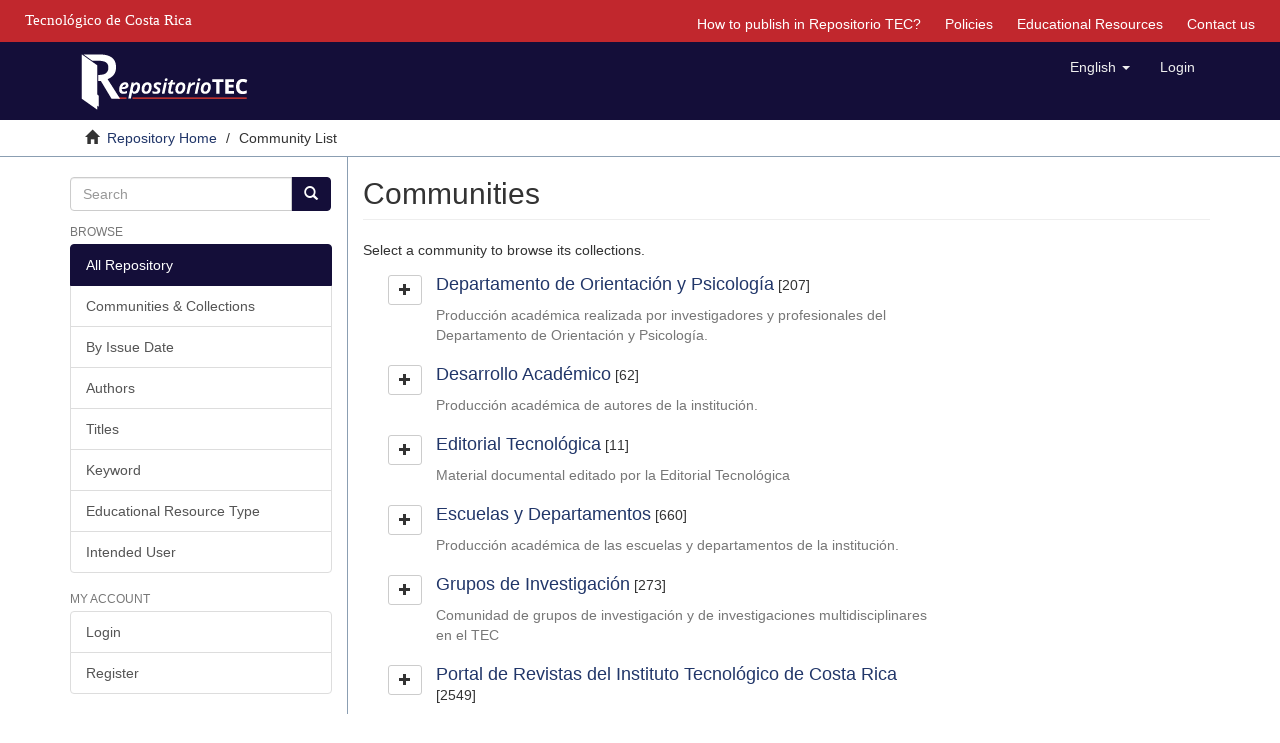

--- FILE ---
content_type: text/html;charset=utf-8
request_url: https://repositoriotec.tec.ac.cr/community-list?locale-attribute=en
body_size: 11768
content:
<!DOCTYPE html>
            <!--[if lt IE 7]> <html class="no-js lt-ie9 lt-ie8 lt-ie7" lang="en"> <![endif]-->
            <!--[if IE 7]>    <html class="no-js lt-ie9 lt-ie8" lang="en"> <![endif]-->
            <!--[if IE 8]>    <html class="no-js lt-ie9" lang="en"> <![endif]-->
            <!--[if gt IE 8]><!--> <html class="no-js" lang="en"> <!--<![endif]-->
            <head><META http-equiv="Content-Type" content="text/html; charset=UTF-8">
<meta content="text/html; charset=UTF-8" http-equiv="Content-Type">
<meta content="IE=edge,chrome=1" http-equiv="X-UA-Compatible">
<meta content="width=device-width,initial-scale=1" name="viewport">
<link rel="shortcut icon" href="/themes/Mirage2/images/favicon.ico">
<link rel="apple-touch-icon" href="/themes/Mirage2/images/apple-touch-icon.png">
<meta name="Generator" content="DSpace 6.4-SNAPSHOT">
<link href="/themes/Mirage2/styles/main.css" rel="stylesheet">
<link type="application/opensearchdescription+xml" rel="search" href="https://repositoriotec.tec.ac.cr:443/open-search/description.xml" title="DSpace">
<script>
                //Clear default text of emty text areas on focus
                function tFocus(element)
                {
                if (element.value == ' '){element.value='';}
                }
                //Clear default text of emty text areas on submit
                function tSubmit(form)
                {
                var defaultedElements = document.getElementsByTagName("textarea");
                for (var i=0; i != defaultedElements.length; i++){
                if (defaultedElements[i].value == ' '){
                defaultedElements[i].value='';}}
                }
                //Disable pressing 'enter' key to submit a form (otherwise pressing 'enter' causes a submission to start over)
                function disableEnterKey(e)
                {
                var key;

                if(window.event)
                key = window.event.keyCode;     //Internet Explorer
                else
                key = e.which;     //Firefox and Netscape

                if(key == 13)  //if "Enter" pressed, then disable!
                return false;
                else
                return true;
                }
            </script><!--[if lt IE 9]>
                <script src="/themes/Mirage2/vendor/html5shiv/dist/html5shiv.js"> </script>
                <script src="/themes/Mirage2/vendor/respond/dest/respond.min.js"> </script>
                <![endif]--><script src="/themes/Mirage2/vendor/modernizr/modernizr.js"> </script>
<title>Community List</title>
<script type="text/javascript">var switchTo5x=true;</script><script src="/themes/Mirage2/scripts/buttons.js"> </script><script type="text/javascript">
                stLight.options({
                });
            </script><script src="https://d1bxh8uas1mnw7.cloudfront.net/assets/embed.js" type="text/javascript"></script><script>
                 /*$(function () {
                    $('div.altmetric-embed').on('altmetric:hide', function () {
                        //alert( $("#almetrics-div").html());
                        $("#almetrics-div").html('<p>No hay m&eacute;tricas disponibles</p>');
                    });
                });*/
            </script><script src="https://ajax.googleapis.com/ajax/libs/jquery/1.12.4/jquery.min.js" type="text/javascript"></script><script type="text/javascript">
            $(document).ready(function(){
                $("#lom-show").click(function(){
                    $("#lom-more").toggle();
                    if ($("#lom-more-text").text() == "Mostrar más información") {
                        $("#lom-more-text").text("Ocultar más información")
                    } else if ($("#lom-more-text").text() == "Ocultar más información") {
                        $("#lom-more-text").text("Mostrar más información")
                    } else if ($("#lom-more-text").text() == "Show more info") {
                        $("#lom-more-text").text("Hide more info")
                    } else if ($("#lom-more-text").text() == "Hide more info") {
                        $("#lom-more-text").text("Show more info")
                    }
                });
                $("#lom-more").hide();  
            });
            </script>
</head><body>
<header>
<div role="navigation" class="navbar navbar-default navbar-static-top">
<div id="tec">
<div class="tec_logo">
<a href="http://www.tec.ac.cr" id="ref-TEC"><span>Tecnol&oacute;gico de Costa Rica</span></a>
</div>
<div id="navbar">
<ul>
<li class="hidden-xs">
<a href="/page/publish">How to publish  in Repositorio TEC?</a>
</li>
<li class="hidden-xs">
<a href="/page/policies">Policies</a>
</li>
<li class="hidden-xs">
<a href="/page/rea">Educational Resources</a>
</li>
<li class="hidden-xs">
<a href="/feedback">Contact us</a>
</li>
</ul>
</div>
</div>
<div class="container">
<div class="navbar-header">
<button data-toggle="offcanvas" class="navbar-toggle" type="button"><span class="sr-only">Toggle navigation</span><span class="icon-bar"></span><span class="icon-bar"></span><span class="icon-bar"></span></button><a class="navbar-brand" href="/"><img class="hidden-xs-logo" src="/themes/Mirage2//images/repositoriotec2.png"><img class="visible-xs-logo" src="/themes/Mirage2//images/repositoriotec2-xs.png"></a>
<div class="navbar-header pull-right visible-xs hidden-sm hidden-md hidden-lg">
<ul class="nav nav-pills pull-left ">
<li class="dropdown" id="ds-language-selection-xs">
<button data-toggle="dropdown" class="dropdown-toggle navbar-toggle navbar-link" role="button" href="#" id="language-dropdown-toggle-xs"><b aria-hidden="true" class="visible-xs glyphicon glyphicon-globe"></b></button>
<ul data-no-collapse="true" aria-labelledby="language-dropdown-toggle-xs" role="menu" class="dropdown-menu pull-right">
<li role="presentation">
<a href="https://repositoriotec.tec.ac.cr:443/community-list?locale-attribute=es">espa&ntilde;ol</a>
</li>
<li role="presentation" class="disabled">
<a href="https://repositoriotec.tec.ac.cr:443/community-list?locale-attribute=en">English</a>
</li>
</ul>
</li>
<li>
<form method="get" action="/login" style="display: inline">
<button class="navbar-toggle navbar-link"><b aria-hidden="true" class="visible-xs glyphicon glyphicon-user"></b></button>
</form>
</li>
</ul>
</div>
</div>
<div class="navbar-header pull-right hidden-xs">
<ul class="nav navbar-nav pull-left">
<li class="dropdown" id="ds-language-selection">
<a data-toggle="dropdown" class="dropdown-toggle" role="button" href="#" id="language-dropdown-toggle"><span class="hidden-xs">English&nbsp;<b class="caret"></b></span></a>
<ul data-no-collapse="true" aria-labelledby="language-dropdown-toggle" role="menu" class="dropdown-menu pull-right">
<li role="presentation">
<a href="https://repositoriotec.tec.ac.cr:443/community-list?locale-attribute=es">espa&ntilde;ol</a>
</li>
<li role="presentation" class="disabled">
<a href="https://repositoriotec.tec.ac.cr:443/community-list?locale-attribute=en">English</a>
</li>
</ul>
</li>
</ul>
<ul class="nav navbar-nav pull-left">
<li>
<a href="/login"><span class="hidden-xs">Login</span></a>
</li>
</ul>
<button type="button" class="navbar-toggle visible-sm" data-toggle="offcanvas"><span class="sr-only">Toggle navigation</span><span class="icon-bar"></span><span class="icon-bar"></span><span class="icon-bar"></span></button>
</div>
</div>
</div>
</header>
<div class="trail-wrapper hidden-print">
<div class="container">
<div class="row">
<div class="col-xs-12">
<div class="breadcrumb dropdown visible-xs">
<a data-toggle="dropdown" class="dropdown-toggle" role="button" href="#" id="trail-dropdown-toggle">Community List&nbsp;<b class="caret"></b></a>
<ul aria-labelledby="trail-dropdown-toggle" role="menu" class="dropdown-menu">
<li role="presentation">
<a role="menuitem" href="/"><i aria-hidden="true" class="glyphicon glyphicon-home"></i>&nbsp;
                        Repository Home</a>
</li>
<li role="presentation" class="disabled">
<a href="#" role="menuitem">Community List</a>
</li>
</ul>
</div>
<ul class="breadcrumb hidden-xs">
<li>
<i aria-hidden="true" class="glyphicon glyphicon-home"></i>&nbsp;
            <a href="/">Repository Home</a>
</li>
<li class="active">Community List</li>
</ul>
</div>
</div>
</div>
</div>
<div class="hidden" id="no-js-warning-wrapper">
<div id="no-js-warning">
<div class="notice failure">JavaScript is disabled for your browser. Some features of this site may not work without it.</div>
</div>
</div>
<div class="container" id="main-container">
<div class="row row-offcanvas row-offcanvas-right">
<div class="horizontal-slider clearfix">
<div role="navigation" id="sidebar" class="col-xs-6 col-sm-3 sidebar-offcanvas">
<div class="word-break hidden-print" id="ds-options">
<div class="ds-option-set" id="ds-search-option">
<form method="post" class="" id="ds-search-form" action="/discover">
<fieldset>
<div class="input-group">
<input placeholder="Search" type="text" class="ds-text-field form-control" name="query"><span class="input-group-btn"><button title="Go" class="ds-button-field btn btn-primary"><span aria-hidden="true" class="glyphicon glyphicon-search"></span></button></span>
</div>
</fieldset>
</form>
</div>
<h2 class="ds-option-set-head  h6">Browse</h2>
<div id="aspect_viewArtifacts_Navigation_list_browse" class="list-group">
<a class="list-group-item active"><span class="h5 list-group-item-heading  h5">All Repository</span></a><a href="/community-list" class="list-group-item ds-option">Communities &amp; Collections</a><a href="/browse?type=dateissued" class="list-group-item ds-option">By Issue Date</a><a href="/browse?type=author" class="list-group-item ds-option">Authors</a><a href="/browse?type=title" class="list-group-item ds-option">Titles</a><a href="/browse?type=subject" class="list-group-item ds-option">Keyword</a><a href="/browse?type=type" class="list-group-item ds-option">Educational Resource Type</a><a href="/browse?type=user" class="list-group-item ds-option">Intended User</a>
</div>
<h2 class="ds-option-set-head  h6">My Account</h2>
<div id="aspect_viewArtifacts_Navigation_list_account" class="list-group">
<a href="/login" class="list-group-item ds-option">Login</a><a href="/register" class="list-group-item ds-option">Register</a>
</div>
<div id="aspect_viewArtifacts_Navigation_list_context" class="list-group"></div>
<div id="aspect_viewArtifacts_Navigation_list_administrative" class="list-group"></div>
<div id="aspect_discovery_Navigation_list_discovery" class="list-group"></div>
</div>
</div>
<div class="col-xs-12 col-sm-12 col-md-9 main-content">
<div id="div-body">
<div>
<h2 class="ds-div-head page-header first-page-header">Communities</h2>
<div id="aspect_artifactbrowser_CommunityBrowser_div_comunity-browser" class="ds-static-div primary">
<p class="ds-paragraph">Select a community to browse its collections.</p>
<div id="aspect_artifactbrowser_CommunityBrowser_referenceSet_community-browser" class="ds-static-div community-browser-wrapper">
<div class="ds-static-div row community-browser-row">
<div class="ds-static-div col-xs-2 col-sm-1">
<p class="toggler-wrap">
<a data-target="#collapse-2238_7" role="button" href="javascript:void(0)" class="btn btn-default btn-sm toggler collapsed"><i aria-hidden="true" class="glyphicon glyphicon-minus open-icon hidden"></i><i aria-hidden="true" class="glyphicon glyphicon-plus closed-icon"></i></a>
</p>
</div>
<div class="ds-static-div col-xs-10 col-sm-11">
<a href="/handle/2238/7" name="community-browser-link">Departamento de Orientaci&oacute;n y Psicolog&iacute;a</a> [207]<p class="ds-paragraph hidden-xs">Producci&oacute;n acad&eacute;mica realizada por investigadores y profesionales del Departamento de Orientaci&oacute;n y Psicolog&iacute;a.</p>
</div>
</div>
<div id="collapse-2238_7" class="ds-static-div sub-tree-wrapper hidden">
<div class="ds-static-div row community-browser-row">
<div class="ds-static-div col-xs-10 col-sm-6 col-sm-offset-2 col-xs-offset-2">
<a href="/handle/2238/10445" name="community-browser-link">Art&iacute;culos y ponencias</a> [17]<p class="ds-paragraph hidden-xs">En esta colecci&oacute;n se encuentran las ponencias y los art&iacute;culos derivados de investigaciones y estudios de los programas del Departamento de Orientaci&oacute;n y Psicolog&iacute;a.</p>
</div>
</div>
<div class="ds-static-div row community-browser-row">
<div class="ds-static-div col-xs-10 col-sm-6 col-sm-offset-2 col-xs-offset-2">
<a href="/handle/2238/3262" name="community-browser-link">Informes sobre acciones espec&iacute;ficas del DOP</a> [95]<p class="ds-paragraph hidden-xs">DOP_Programas</p>
</div>
</div>
<div class="ds-static-div row community-browser-row">
<div class="ds-static-div col-xs-10 col-sm-6 col-sm-offset-2 col-xs-offset-2">
<a href="/handle/2238/8" name="community-browser-link">Investigaciones y Estudios del DOP</a> [94]<p class="ds-paragraph hidden-xs">DOP_INV</p>
</div>
</div>
<div class="ds-static-div row community-browser-row">
<div class="ds-static-div col-xs-10 col-sm-6 col-sm-offset-2 col-xs-offset-2">
<a href="/handle/2238/15516" name="community-browser-link">Libros, gu&iacute;as y otros</a> [1]</div>
</div>
</div>
<div class="ds-static-div row community-browser-row odd-community-browser-row">
<div class="ds-static-div col-xs-2 col-sm-1">
<p class="toggler-wrap">
<a data-target="#collapse-2238_6338" role="button" href="javascript:void(0)" class="btn btn-default btn-sm toggler collapsed"><i aria-hidden="true" class="glyphicon glyphicon-minus open-icon hidden"></i><i aria-hidden="true" class="glyphicon glyphicon-plus closed-icon"></i></a>
</p>
</div>
<div class="ds-static-div col-xs-10 col-sm-11">
<a href="/handle/2238/6338" name="community-browser-link">Desarrollo Acad&eacute;mico</a> [62]<p class="ds-paragraph hidden-xs">Producci&oacute;n acad&eacute;mica de autores de la instituci&oacute;n.</p>
</div>
</div>
<div id="collapse-2238_6338" class="ds-static-div sub-tree-wrapper hidden">
<div class="ds-static-div row community-browser-row">
<div class="ds-static-div col-xs-10 col-sm-6 col-sm-offset-2 col-xs-offset-2">
<a href="/handle/2238/6339" name="community-browser-link">Desarrollo Acad&eacute;mico</a> [62]</div>
</div>
</div>
<div class="ds-static-div row community-browser-row">
<div class="ds-static-div col-xs-2 col-sm-1">
<p class="toggler-wrap">
<a data-target="#collapse-2238_12164" role="button" href="javascript:void(0)" class="btn btn-default btn-sm toggler collapsed"><i aria-hidden="true" class="glyphicon glyphicon-minus open-icon hidden"></i><i aria-hidden="true" class="glyphicon glyphicon-plus closed-icon"></i></a>
</p>
</div>
<div class="ds-static-div col-xs-10 col-sm-11">
<a href="/handle/2238/12164" name="community-browser-link">Editorial Tecnol&oacute;gica</a> [11]<p class="ds-paragraph hidden-xs">Material documental editado por la Editorial Tecnol&oacute;gica</p>
</div>
</div>
<div id="collapse-2238_12164" class="ds-static-div sub-tree-wrapper hidden">
<div class="ds-static-div row community-browser-row">
<div class="ds-static-div col-xs-10 col-sm-6 col-sm-offset-2 col-xs-offset-2">
<a href="/handle/2238/12165" name="community-browser-link">Libros Open Access</a> [11]</div>
</div>
</div>
<div class="ds-static-div row community-browser-row odd-community-browser-row">
<div class="ds-static-div col-xs-2 col-sm-1">
<p class="toggler-wrap">
<a data-target="#collapse-2238_10965" role="button" href="javascript:void(0)" class="btn btn-default btn-sm toggler collapsed"><i aria-hidden="true" class="glyphicon glyphicon-minus open-icon hidden"></i><i aria-hidden="true" class="glyphicon glyphicon-plus closed-icon"></i></a>
</p>
</div>
<div class="ds-static-div col-xs-10 col-sm-11">
<a href="/handle/2238/10965" name="community-browser-link">Escuelas y Departamentos</a> [660]<p class="ds-paragraph hidden-xs">Producci&oacute;n acad&eacute;mica de las escuelas y departamentos de la instituci&oacute;n.</p>
</div>
</div>
<div id="collapse-2238_10965" class="ds-static-div sub-tree-wrapper hidden">
<div class="ds-static-div row community-browser-row">
<div class="ds-static-div col-xs-2 col-sm-1 col-sm-offset-1">
<p class="toggler-wrap">
<a data-target="#collapse-2238_12444" role="button" href="javascript:void(0)" class="btn btn-default btn-sm toggler collapsed"><i aria-hidden="true" class="glyphicon glyphicon-minus open-icon hidden"></i><i aria-hidden="true" class="glyphicon glyphicon-plus closed-icon"></i></a>
</p>
</div>
<div class="ds-static-div col-xs-10 col-sm-10">
<a href="/handle/2238/12444" name="community-browser-link">Centro Acad&eacute;mico de Lim&oacute;n</a> [0]</div>
</div>
<div id="collapse-2238_12444" class="ds-static-div sub-tree-wrapper hidden">
<div class="ds-static-div row community-browser-row">
<div class="ds-static-div col-xs-2 col-sm-1 col-sm-offset-2">
<p class="toggler-wrap">
<a data-target="#collapse-2238_12445" role="button" href="javascript:void(0)" class="btn btn-default btn-sm toggler collapsed"><i aria-hidden="true" class="glyphicon glyphicon-minus open-icon hidden"></i><i aria-hidden="true" class="glyphicon glyphicon-plus closed-icon"></i></a>
</p>
</div>
<div class="ds-static-div col-xs-10 col-sm-9">
<a href="/handle/2238/12445" name="community-browser-link">Departamento de Orientaci&oacute;n y Psicolog&iacute;a</a> [0]</div>
</div>
<div id="collapse-2238_12445" class="ds-static-div sub-tree-wrapper hidden">
<div class="ds-static-div row community-browser-row">
<div class="ds-static-div col-xs-10 col-sm-6 col-sm-offset-4 col-xs-offset-2">
<a href="/handle/2238/13152" name="community-browser-link">Art&iacute;culos</a> [0]</div>
</div>
<div class="ds-static-div row community-browser-row">
<div class="ds-static-div col-xs-10 col-sm-6 col-sm-offset-4 col-xs-offset-2">
<a href="/handle/2238/13153" name="community-browser-link">Informes de Proyectos de Investigaci&oacute;n</a> [0]</div>
</div>
<div class="ds-static-div row community-browser-row">
<div class="ds-static-div col-xs-10 col-sm-6 col-sm-offset-4 col-xs-offset-2">
<a href="/handle/2238/13154" name="community-browser-link">Memorias de Congresos</a> [0]</div>
</div>
</div>
<div class="ds-static-div row community-browser-row">
<div class="ds-static-div col-xs-2 col-sm-1 col-sm-offset-2">
<p class="toggler-wrap">
<a data-target="#collapse-2238_12446" role="button" href="javascript:void(0)" class="btn btn-default btn-sm toggler collapsed"><i aria-hidden="true" class="glyphicon glyphicon-minus open-icon hidden"></i><i aria-hidden="true" class="glyphicon glyphicon-plus closed-icon"></i></a>
</p>
</div>
<div class="ds-static-div col-xs-10 col-sm-9">
<a href="/handle/2238/12446" name="community-browser-link">Escuela de Administraci&oacute;n de Empresas</a> [0]</div>
</div>
<div id="collapse-2238_12446" class="ds-static-div sub-tree-wrapper hidden">
<div class="ds-static-div row community-browser-row">
<div class="ds-static-div col-xs-10 col-sm-6 col-sm-offset-4 col-xs-offset-2">
<a href="/handle/2238/13155" name="community-browser-link">Art&iacute;culos</a> [0]</div>
</div>
<div class="ds-static-div row community-browser-row">
<div class="ds-static-div col-xs-10 col-sm-6 col-sm-offset-4 col-xs-offset-2">
<a href="/handle/2238/13156" name="community-browser-link">Informes de Proyectos de Investigaci&oacute;n</a> [0]</div>
</div>
<div class="ds-static-div row community-browser-row">
<div class="ds-static-div col-xs-10 col-sm-6 col-sm-offset-4 col-xs-offset-2">
<a href="/handle/2238/13157" name="community-browser-link">Memorias de Congresos</a> [0]</div>
</div>
</div>
<div class="ds-static-div row community-browser-row">
<div class="ds-static-div col-xs-2 col-sm-1 col-sm-offset-2">
<p class="toggler-wrap">
<a data-target="#collapse-2238_12447" role="button" href="javascript:void(0)" class="btn btn-default btn-sm toggler collapsed"><i aria-hidden="true" class="glyphicon glyphicon-minus open-icon hidden"></i><i aria-hidden="true" class="glyphicon glyphicon-plus closed-icon"></i></a>
</p>
</div>
<div class="ds-static-div col-xs-10 col-sm-9">
<a href="/handle/2238/12447" name="community-browser-link">Escuela de Ciencias del Lenguaje</a> [0]</div>
</div>
<div id="collapse-2238_12447" class="ds-static-div sub-tree-wrapper hidden">
<div class="ds-static-div row community-browser-row">
<div class="ds-static-div col-xs-10 col-sm-6 col-sm-offset-4 col-xs-offset-2">
<a href="/handle/2238/13158" name="community-browser-link">Art&iacute;culos</a> [0]</div>
</div>
<div class="ds-static-div row community-browser-row">
<div class="ds-static-div col-xs-10 col-sm-6 col-sm-offset-4 col-xs-offset-2">
<a href="/handle/2238/13159" name="community-browser-link">Informes de Proyectos de Investigaci&oacute;n</a> [0]</div>
</div>
<div class="ds-static-div row community-browser-row">
<div class="ds-static-div col-xs-10 col-sm-6 col-sm-offset-4 col-xs-offset-2">
<a href="/handle/2238/13160" name="community-browser-link">Memorias de Congresos</a> [0]</div>
</div>
</div>
<div class="ds-static-div row community-browser-row">
<div class="ds-static-div col-xs-2 col-sm-1 col-sm-offset-2">
<p class="toggler-wrap">
<a data-target="#collapse-2238_12450" role="button" href="javascript:void(0)" class="btn btn-default btn-sm toggler collapsed"><i aria-hidden="true" class="glyphicon glyphicon-minus open-icon hidden"></i><i aria-hidden="true" class="glyphicon glyphicon-plus closed-icon"></i></a>
</p>
</div>
<div class="ds-static-div col-xs-10 col-sm-9">
<a href="/handle/2238/12450" name="community-browser-link">Escuela de Ciencias Sociales</a> [0]</div>
</div>
<div id="collapse-2238_12450" class="ds-static-div sub-tree-wrapper hidden">
<div class="ds-static-div row community-browser-row">
<div class="ds-static-div col-xs-10 col-sm-6 col-sm-offset-4 col-xs-offset-2">
<a href="/handle/2238/13161" name="community-browser-link">Art&iacute;culos</a> [0]</div>
</div>
<div class="ds-static-div row community-browser-row">
<div class="ds-static-div col-xs-10 col-sm-6 col-sm-offset-4 col-xs-offset-2">
<a href="/handle/2238/13162" name="community-browser-link">Informes de Proyectos de Investigaci&oacute;n</a> [0]</div>
</div>
<div class="ds-static-div row community-browser-row">
<div class="ds-static-div col-xs-10 col-sm-6 col-sm-offset-4 col-xs-offset-2">
<a href="/handle/2238/13164" name="community-browser-link">Memorias de Congresos</a> [0]</div>
</div>
</div>
<div class="ds-static-div row community-browser-row">
<div class="ds-static-div col-xs-2 col-sm-1 col-sm-offset-2">
<p class="toggler-wrap">
<a data-target="#collapse-2238_12452" role="button" href="javascript:void(0)" class="btn btn-default btn-sm toggler collapsed"><i aria-hidden="true" class="glyphicon glyphicon-minus open-icon hidden"></i><i aria-hidden="true" class="glyphicon glyphicon-plus closed-icon"></i></a>
</p>
</div>
<div class="ds-static-div col-xs-10 col-sm-9">
<a href="/handle/2238/12452" name="community-browser-link">Escuela de F&iacute;sica</a> [0]</div>
</div>
<div id="collapse-2238_12452" class="ds-static-div sub-tree-wrapper hidden">
<div class="ds-static-div row community-browser-row">
<div class="ds-static-div col-xs-10 col-sm-6 col-sm-offset-4 col-xs-offset-2">
<a href="/handle/2238/13165" name="community-browser-link">Art&iacute;culos</a> [0]</div>
</div>
<div class="ds-static-div row community-browser-row">
<div class="ds-static-div col-xs-10 col-sm-6 col-sm-offset-4 col-xs-offset-2">
<a href="/handle/2238/13166" name="community-browser-link">Informes de Proyectos de Investigaci&oacute;n</a> [0]</div>
</div>
<div class="ds-static-div row community-browser-row">
<div class="ds-static-div col-xs-10 col-sm-6 col-sm-offset-4 col-xs-offset-2">
<a href="/handle/2238/13167" name="community-browser-link">Memorias de Congresos</a> [0]</div>
</div>
</div>
<div class="ds-static-div row community-browser-row">
<div class="ds-static-div col-xs-2 col-sm-1 col-sm-offset-2">
<p class="toggler-wrap">
<a data-target="#collapse-2238_12448" role="button" href="javascript:void(0)" class="btn btn-default btn-sm toggler collapsed"><i aria-hidden="true" class="glyphicon glyphicon-minus open-icon hidden"></i><i aria-hidden="true" class="glyphicon glyphicon-plus closed-icon"></i></a>
</p>
</div>
<div class="ds-static-div col-xs-10 col-sm-9">
<a href="/handle/2238/12448" name="community-browser-link">Escuela de Ingenier&iacute;a en Computaci&oacute;n</a> [0]</div>
</div>
<div id="collapse-2238_12448" class="ds-static-div sub-tree-wrapper hidden">
<div class="ds-static-div row community-browser-row">
<div class="ds-static-div col-xs-10 col-sm-6 col-sm-offset-4 col-xs-offset-2">
<a href="/handle/2238/13168" name="community-browser-link">Art&iacute;culos</a> [0]</div>
</div>
<div class="ds-static-div row community-browser-row">
<div class="ds-static-div col-xs-10 col-sm-6 col-sm-offset-4 col-xs-offset-2">
<a href="/handle/2238/13169" name="community-browser-link">Informes de Proyectos de Investigaci&oacute;n</a> [0]</div>
</div>
<div class="ds-static-div row community-browser-row">
<div class="ds-static-div col-xs-10 col-sm-6 col-sm-offset-4 col-xs-offset-2">
<a href="/handle/2238/13170" name="community-browser-link">Memorias de Congresos</a> [0]</div>
</div>
</div>
<div class="ds-static-div row community-browser-row">
<div class="ds-static-div col-xs-2 col-sm-1 col-sm-offset-2">
<p class="toggler-wrap">
<a data-target="#collapse-2238_12449" role="button" href="javascript:void(0)" class="btn btn-default btn-sm toggler collapsed"><i aria-hidden="true" class="glyphicon glyphicon-minus open-icon hidden"></i><i aria-hidden="true" class="glyphicon glyphicon-plus closed-icon"></i></a>
</p>
</div>
<div class="ds-static-div col-xs-10 col-sm-9">
<a href="/handle/2238/12449" name="community-browser-link">Escuela de Producci&oacute;n Industrial</a> [0]</div>
</div>
<div id="collapse-2238_12449" class="ds-static-div sub-tree-wrapper hidden">
<div class="ds-static-div row community-browser-row">
<div class="ds-static-div col-xs-10 col-sm-6 col-sm-offset-4 col-xs-offset-2">
<a href="/handle/2238/13171" name="community-browser-link">Art&iacute;culos</a> [0]</div>
</div>
<div class="ds-static-div row community-browser-row">
<div class="ds-static-div col-xs-10 col-sm-6 col-sm-offset-4 col-xs-offset-2">
<a href="/handle/2238/13172" name="community-browser-link">Informes de Proyectos de Investigaci&oacute;n</a> [0]</div>
</div>
<div class="ds-static-div row community-browser-row">
<div class="ds-static-div col-xs-10 col-sm-6 col-sm-offset-4 col-xs-offset-2">
<a href="/handle/2238/13173" name="community-browser-link">Memorias de Congresos</a> [0]</div>
</div>
</div>
<div class="ds-static-div row community-browser-row">
<div class="ds-static-div col-xs-2 col-sm-1 col-sm-offset-2">
<p class="toggler-wrap">
<a data-target="#collapse-2238_12451" role="button" href="javascript:void(0)" class="btn btn-default btn-sm toggler collapsed"><i aria-hidden="true" class="glyphicon glyphicon-minus open-icon hidden"></i><i aria-hidden="true" class="glyphicon glyphicon-plus closed-icon"></i></a>
</p>
</div>
<div class="ds-static-div col-xs-10 col-sm-9">
<a href="/handle/2238/12451" name="community-browser-link">Escuela de Qu&iacute;mica</a> [0]</div>
</div>
<div id="collapse-2238_12451" class="ds-static-div sub-tree-wrapper hidden">
<div class="ds-static-div row community-browser-row">
<div class="ds-static-div col-xs-10 col-sm-6 col-sm-offset-4 col-xs-offset-2">
<a href="/handle/2238/13174" name="community-browser-link">Art&iacute;culos</a> [0]</div>
</div>
<div class="ds-static-div row community-browser-row">
<div class="ds-static-div col-xs-10 col-sm-6 col-sm-offset-4 col-xs-offset-2">
<a href="/handle/2238/13175" name="community-browser-link">Informes de Proyectos de Investigaci&oacute;n</a> [0]</div>
</div>
</div>
</div>
<div class="ds-static-div row community-browser-row">
<div class="ds-static-div col-xs-2 col-sm-1 col-sm-offset-1">
<p class="toggler-wrap">
<a data-target="#collapse-2238_11356" role="button" href="javascript:void(0)" class="btn btn-default btn-sm toggler collapsed"><i aria-hidden="true" class="glyphicon glyphicon-minus open-icon hidden"></i><i aria-hidden="true" class="glyphicon glyphicon-plus closed-icon"></i></a>
</p>
</div>
<div class="ds-static-div col-xs-10 col-sm-10">
<a href="/handle/2238/11356" name="community-browser-link">Escuela de Administraci&oacute;n de Empresas</a> [28]</div>
</div>
<div id="collapse-2238_11356" class="ds-static-div sub-tree-wrapper hidden">
<div class="ds-static-div row community-browser-row">
<div class="ds-static-div col-xs-10 col-sm-6 col-sm-offset-3 col-xs-offset-2">
<a href="/handle/2238/11357" name="community-browser-link">Art&iacute;culos</a> [4]</div>
</div>
<div class="ds-static-div row community-browser-row">
<div class="ds-static-div col-xs-10 col-sm-6 col-sm-offset-3 col-xs-offset-2">
<a href="/handle/2238/11358" name="community-browser-link">Informes de Proyectos de Investigaci&oacute;n</a> [17]</div>
</div>
<div class="ds-static-div row community-browser-row">
<div class="ds-static-div col-xs-10 col-sm-6 col-sm-offset-3 col-xs-offset-2">
<a href="/handle/2238/13479" name="community-browser-link">Libros, gu&iacute;as y otros</a> [7]</div>
</div>
<div class="ds-static-div row community-browser-row">
<div class="ds-static-div col-xs-10 col-sm-6 col-sm-offset-3 col-xs-offset-2">
<a href="/handle/2238/11359" name="community-browser-link">Memorias de Congresos</a> [0]</div>
</div>
</div>
<div class="ds-static-div row community-browser-row">
<div class="ds-static-div col-xs-2 col-sm-1 col-sm-offset-1">
<p class="toggler-wrap">
<a data-target="#collapse-2238_14602" role="button" href="javascript:void(0)" class="btn btn-default btn-sm toggler collapsed"><i aria-hidden="true" class="glyphicon glyphicon-minus open-icon hidden"></i><i aria-hidden="true" class="glyphicon glyphicon-plus closed-icon"></i></a>
</p>
</div>
<div class="ds-static-div col-xs-10 col-sm-10">
<a href="/handle/2238/14602" name="community-browser-link">Escuela de Administraci&oacute;n de Tecnolog&iacute;as de Informaci&oacute;n (antes era &Aacute;rea Acad&eacute;mica de Administraci&oacute;n de Tecnolog&iacute;as de Informaci&oacute;n)</a> [0]</div>
</div>
<div id="collapse-2238_14602" class="ds-static-div sub-tree-wrapper hidden">
<div class="ds-static-div row community-browser-row">
<div class="ds-static-div col-xs-10 col-sm-6 col-sm-offset-3 col-xs-offset-2">
<a href="/handle/2238/14603" name="community-browser-link">Art&iacute;culos</a> [0]</div>
</div>
<div class="ds-static-div row community-browser-row">
<div class="ds-static-div col-xs-10 col-sm-6 col-sm-offset-3 col-xs-offset-2">
<a href="/handle/2238/14604" name="community-browser-link">Informes de Proyectos de Investigaci&oacute;n</a> [0]</div>
</div>
<div class="ds-static-div row community-browser-row">
<div class="ds-static-div col-xs-10 col-sm-6 col-sm-offset-3 col-xs-offset-2">
<a href="/handle/2238/14605" name="community-browser-link">Libros, gu&iacute;as y otros</a> [0]</div>
</div>
<div class="ds-static-div row community-browser-row">
<div class="ds-static-div col-xs-10 col-sm-6 col-sm-offset-3 col-xs-offset-2">
<a href="/handle/2238/14606" name="community-browser-link">Memorias de Congresos</a> [0]</div>
</div>
</div>
<div class="ds-static-div row community-browser-row">
<div class="ds-static-div col-xs-2 col-sm-1 col-sm-offset-1">
<p class="toggler-wrap">
<a data-target="#collapse-2238_11360" role="button" href="javascript:void(0)" class="btn btn-default btn-sm toggler collapsed"><i aria-hidden="true" class="glyphicon glyphicon-minus open-icon hidden"></i><i aria-hidden="true" class="glyphicon glyphicon-plus closed-icon"></i></a>
</p>
</div>
<div class="ds-static-div col-xs-10 col-sm-10">
<a href="/handle/2238/11360" name="community-browser-link">Escuela de Agronegocios</a> [24]</div>
</div>
<div id="collapse-2238_11360" class="ds-static-div sub-tree-wrapper hidden">
<div class="ds-static-div row community-browser-row">
<div class="ds-static-div col-xs-10 col-sm-6 col-sm-offset-3 col-xs-offset-2">
<a href="/handle/2238/11361" name="community-browser-link">Art&iacute;culos</a> [0]</div>
</div>
<div class="ds-static-div row community-browser-row">
<div class="ds-static-div col-xs-10 col-sm-6 col-sm-offset-3 col-xs-offset-2">
<a href="/handle/2238/11362" name="community-browser-link">Informes de Proyectos de Investigaci&oacute;n</a> [24]</div>
</div>
<div class="ds-static-div row community-browser-row">
<div class="ds-static-div col-xs-10 col-sm-6 col-sm-offset-3 col-xs-offset-2">
<a href="/handle/2238/13480" name="community-browser-link">Libros, gu&iacute;as y otros</a> [0]</div>
</div>
<div class="ds-static-div row community-browser-row">
<div class="ds-static-div col-xs-10 col-sm-6 col-sm-offset-3 col-xs-offset-2">
<a href="/handle/2238/11363" name="community-browser-link">Memorias de Congresos</a> [0]</div>
</div>
</div>
<div class="ds-static-div row community-browser-row">
<div class="ds-static-div col-xs-2 col-sm-1 col-sm-offset-1">
<p class="toggler-wrap">
<a data-target="#collapse-2238_10966" role="button" href="javascript:void(0)" class="btn btn-default btn-sm toggler collapsed"><i aria-hidden="true" class="glyphicon glyphicon-minus open-icon hidden"></i><i aria-hidden="true" class="glyphicon glyphicon-plus closed-icon"></i></a>
</p>
</div>
<div class="ds-static-div col-xs-10 col-sm-10">
<a href="/handle/2238/10966" name="community-browser-link">Escuela de Arquitectura y Urbanismo</a> [15]</div>
</div>
<div id="collapse-2238_10966" class="ds-static-div sub-tree-wrapper hidden">
<div class="ds-static-div row community-browser-row">
<div class="ds-static-div col-xs-10 col-sm-6 col-sm-offset-3 col-xs-offset-2">
<a href="/handle/2238/10967" name="community-browser-link">Docencia</a> [3]</div>
</div>
<div class="ds-static-div row community-browser-row">
<div class="ds-static-div col-xs-10 col-sm-6 col-sm-offset-3 col-xs-offset-2">
<a href="/handle/2238/10969" name="community-browser-link">Extensi&oacute;n</a> [2]</div>
</div>
<div class="ds-static-div row community-browser-row">
<div class="ds-static-div col-xs-10 col-sm-6 col-sm-offset-3 col-xs-offset-2">
<a href="/handle/2238/10968" name="community-browser-link">Investigaci&oacute;n</a> [10]</div>
</div>
<div class="ds-static-div row community-browser-row">
<div class="ds-static-div col-xs-10 col-sm-6 col-sm-offset-3 col-xs-offset-2">
<a href="/handle/2238/13481" name="community-browser-link">Libros, gu&iacute;as y otros</a> [0]</div>
</div>
</div>
<div class="ds-static-div row community-browser-row">
<div class="ds-static-div col-xs-2 col-sm-1 col-sm-offset-1">
<p class="toggler-wrap">
<a data-target="#collapse-2238_11120" role="button" href="javascript:void(0)" class="btn btn-default btn-sm toggler collapsed"><i aria-hidden="true" class="glyphicon glyphicon-minus open-icon hidden"></i><i aria-hidden="true" class="glyphicon glyphicon-plus closed-icon"></i></a>
</p>
</div>
<div class="ds-static-div col-xs-10 col-sm-10">
<a href="/handle/2238/11120" name="community-browser-link">Escuela de Biolog&iacute;a</a> [109]</div>
</div>
<div id="collapse-2238_11120" class="ds-static-div sub-tree-wrapper hidden">
<div class="ds-static-div row community-browser-row">
<div class="ds-static-div col-xs-10 col-sm-6 col-sm-offset-3 col-xs-offset-2">
<a href="/handle/2238/11156" name="community-browser-link">Art&iacute;culos</a> [40]</div>
</div>
<div class="ds-static-div row community-browser-row">
<div class="ds-static-div col-xs-10 col-sm-6 col-sm-offset-3 col-xs-offset-2">
<a href="/handle/2238/11157" name="community-browser-link">Informes de Proyectos de Investigaci&oacute;n</a> [35]</div>
</div>
<div class="ds-static-div row community-browser-row">
<div class="ds-static-div col-xs-10 col-sm-6 col-sm-offset-3 col-xs-offset-2">
<a href="/handle/2238/13482" name="community-browser-link">Libros, gu&iacute;as y otros</a> [34]</div>
</div>
<div class="ds-static-div row community-browser-row">
<div class="ds-static-div col-xs-10 col-sm-6 col-sm-offset-3 col-xs-offset-2">
<a href="/handle/2238/11158" name="community-browser-link">Memorias de Congresos</a> [0]</div>
</div>
</div>
<div class="ds-static-div row community-browser-row">
<div class="ds-static-div col-xs-2 col-sm-1 col-sm-offset-1">
<p class="toggler-wrap">
<a data-target="#collapse-2238_11364" role="button" href="javascript:void(0)" class="btn btn-default btn-sm toggler collapsed"><i aria-hidden="true" class="glyphicon glyphicon-minus open-icon hidden"></i><i aria-hidden="true" class="glyphicon glyphicon-plus closed-icon"></i></a>
</p>
</div>
<div class="ds-static-div col-xs-10 col-sm-10">
<a href="/handle/2238/11364" name="community-browser-link">Escuela de Ciencia e Ingenier&iacute;a de los Materiales</a> [5]</div>
</div>
<div id="collapse-2238_11364" class="ds-static-div sub-tree-wrapper hidden">
<div class="ds-static-div row community-browser-row">
<div class="ds-static-div col-xs-10 col-sm-6 col-sm-offset-3 col-xs-offset-2">
<a href="/handle/2238/11365" name="community-browser-link">Art&iacute;culos</a> [0]</div>
</div>
<div class="ds-static-div row community-browser-row">
<div class="ds-static-div col-xs-10 col-sm-6 col-sm-offset-3 col-xs-offset-2">
<a href="/handle/2238/11366" name="community-browser-link">Informes de Proyectos de Investigaci&oacute;n</a> [5]</div>
</div>
<div class="ds-static-div row community-browser-row">
<div class="ds-static-div col-xs-10 col-sm-6 col-sm-offset-3 col-xs-offset-2">
<a href="/handle/2238/13483" name="community-browser-link">Libros, gu&iacute;as y otros</a> [0]</div>
</div>
<div class="ds-static-div row community-browser-row">
<div class="ds-static-div col-xs-10 col-sm-6 col-sm-offset-3 col-xs-offset-2">
<a href="/handle/2238/11367" name="community-browser-link">Memorias de Congresos</a> [0]</div>
</div>
</div>
<div class="ds-static-div row community-browser-row">
<div class="ds-static-div col-xs-2 col-sm-1 col-sm-offset-1">
<p class="toggler-wrap">
<a data-target="#collapse-2238_11368" role="button" href="javascript:void(0)" class="btn btn-default btn-sm toggler collapsed"><i aria-hidden="true" class="glyphicon glyphicon-minus open-icon hidden"></i><i aria-hidden="true" class="glyphicon glyphicon-plus closed-icon"></i></a>
</p>
</div>
<div class="ds-static-div col-xs-10 col-sm-10">
<a href="/handle/2238/11368" name="community-browser-link">Escuela de Ciencias del Lenguaje</a> [2]</div>
</div>
<div id="collapse-2238_11368" class="ds-static-div sub-tree-wrapper hidden">
<div class="ds-static-div row community-browser-row">
<div class="ds-static-div col-xs-10 col-sm-6 col-sm-offset-3 col-xs-offset-2">
<a href="/handle/2238/11369" name="community-browser-link">Art&iacute;culos</a> [0]</div>
</div>
<div class="ds-static-div row community-browser-row">
<div class="ds-static-div col-xs-10 col-sm-6 col-sm-offset-3 col-xs-offset-2">
<a href="/handle/2238/11401" name="community-browser-link">Informes de Proyectos de Investigaci&oacute;n</a> [2]</div>
</div>
<div class="ds-static-div row community-browser-row">
<div class="ds-static-div col-xs-10 col-sm-6 col-sm-offset-3 col-xs-offset-2">
<a href="/handle/2238/13484" name="community-browser-link">Libros, gu&iacute;as y otros</a> [0]</div>
</div>
<div class="ds-static-div row community-browser-row">
<div class="ds-static-div col-xs-10 col-sm-6 col-sm-offset-3 col-xs-offset-2">
<a href="/handle/2238/11402" name="community-browser-link">Memorias de Congresos</a> [0]</div>
</div>
</div>
<div class="ds-static-div row community-browser-row">
<div class="ds-static-div col-xs-2 col-sm-1 col-sm-offset-1">
<p class="toggler-wrap">
<a data-target="#collapse-2238_11388" role="button" href="javascript:void(0)" class="btn btn-default btn-sm toggler collapsed"><i aria-hidden="true" class="glyphicon glyphicon-minus open-icon hidden"></i><i aria-hidden="true" class="glyphicon glyphicon-plus closed-icon"></i></a>
</p>
</div>
<div class="ds-static-div col-xs-10 col-sm-10">
<a href="/handle/2238/11388" name="community-browser-link">Escuela de Ciencias Naturales y Exactas</a> [3]</div>
</div>
<div id="collapse-2238_11388" class="ds-static-div sub-tree-wrapper hidden">
<div class="ds-static-div row community-browser-row">
<div class="ds-static-div col-xs-10 col-sm-6 col-sm-offset-3 col-xs-offset-2">
<a href="/handle/2238/11389" name="community-browser-link">Art&iacute;culos</a> [0]</div>
</div>
<div class="ds-static-div row community-browser-row">
<div class="ds-static-div col-xs-10 col-sm-6 col-sm-offset-3 col-xs-offset-2">
<a href="/handle/2238/11390" name="community-browser-link">Informes de Proyectos de Investigaci&oacute;n</a> [3]</div>
</div>
<div class="ds-static-div row community-browser-row">
<div class="ds-static-div col-xs-10 col-sm-6 col-sm-offset-3 col-xs-offset-2">
<a href="/handle/2238/13485" name="community-browser-link">Libros, gu&iacute;as y otros</a> [0]</div>
</div>
<div class="ds-static-div row community-browser-row">
<div class="ds-static-div col-xs-10 col-sm-6 col-sm-offset-3 col-xs-offset-2">
<a href="/handle/2238/11391" name="community-browser-link">Memorias de Congresos</a> [0]</div>
</div>
</div>
<div class="ds-static-div row community-browser-row">
<div class="ds-static-div col-xs-2 col-sm-1 col-sm-offset-1">
<p class="toggler-wrap">
<a data-target="#collapse-2238_11122" role="button" href="javascript:void(0)" class="btn btn-default btn-sm toggler collapsed"><i aria-hidden="true" class="glyphicon glyphicon-minus open-icon hidden"></i><i aria-hidden="true" class="glyphicon glyphicon-plus closed-icon"></i></a>
</p>
</div>
<div class="ds-static-div col-xs-10 col-sm-10">
<a href="/handle/2238/11122" name="community-browser-link">Escuela de Ciencias Sociales</a> [14]</div>
</div>
<div id="collapse-2238_11122" class="ds-static-div sub-tree-wrapper hidden">
<div class="ds-static-div row community-browser-row">
<div class="ds-static-div col-xs-10 col-sm-6 col-sm-offset-3 col-xs-offset-2">
<a href="/handle/2238/11312" name="community-browser-link">Art&iacute;culos</a> [9]</div>
</div>
<div class="ds-static-div row community-browser-row">
<div class="ds-static-div col-xs-10 col-sm-6 col-sm-offset-3 col-xs-offset-2">
<a href="/handle/2238/11403" name="community-browser-link">Informes de Proyectos de Investigaci&oacute;n</a> [5]</div>
</div>
<div class="ds-static-div row community-browser-row">
<div class="ds-static-div col-xs-10 col-sm-6 col-sm-offset-3 col-xs-offset-2">
<a href="/handle/2238/13486" name="community-browser-link">Libros, gu&iacute;as y otros</a> [0]</div>
</div>
<div class="ds-static-div row community-browser-row">
<div class="ds-static-div col-xs-10 col-sm-6 col-sm-offset-3 col-xs-offset-2">
<a href="/handle/2238/11404" name="community-browser-link">Memorias de Congresos</a> [0]</div>
</div>
</div>
<div class="ds-static-div row community-browser-row">
<div class="ds-static-div col-xs-2 col-sm-1 col-sm-offset-1">
<p class="toggler-wrap">
<a data-target="#collapse-2238_11370" role="button" href="javascript:void(0)" class="btn btn-default btn-sm toggler collapsed"><i aria-hidden="true" class="glyphicon glyphicon-minus open-icon hidden"></i><i aria-hidden="true" class="glyphicon glyphicon-plus closed-icon"></i></a>
</p>
</div>
<div class="ds-static-div col-xs-10 col-sm-10">
<a href="/handle/2238/11370" name="community-browser-link">Escuela de Cultura y Deporte</a> [4]</div>
</div>
<div id="collapse-2238_11370" class="ds-static-div sub-tree-wrapper hidden">
<div class="ds-static-div row community-browser-row">
<div class="ds-static-div col-xs-10 col-sm-6 col-sm-offset-3 col-xs-offset-2">
<a href="/handle/2238/11371" name="community-browser-link">Art&iacute;culos</a> [0]</div>
</div>
<div class="ds-static-div row community-browser-row">
<div class="ds-static-div col-xs-10 col-sm-6 col-sm-offset-3 col-xs-offset-2">
<a href="/handle/2238/11405" name="community-browser-link">Informes de Proyectos de Investigaci&oacute;n</a> [3]</div>
</div>
<div class="ds-static-div row community-browser-row">
<div class="ds-static-div col-xs-10 col-sm-6 col-sm-offset-3 col-xs-offset-2">
<a href="/handle/2238/13487" name="community-browser-link">Libros, gu&iacute;as y otros</a> [1]</div>
</div>
<div class="ds-static-div row community-browser-row">
<div class="ds-static-div col-xs-10 col-sm-6 col-sm-offset-3 col-xs-offset-2">
<a href="/handle/2238/11406" name="community-browser-link">Memorias de Congresos</a> [0]</div>
</div>
</div>
<div class="ds-static-div row community-browser-row">
<div class="ds-static-div col-xs-2 col-sm-1 col-sm-offset-1">
<p class="toggler-wrap">
<a data-target="#collapse-2238_11372" role="button" href="javascript:void(0)" class="btn btn-default btn-sm toggler collapsed"><i aria-hidden="true" class="glyphicon glyphicon-minus open-icon hidden"></i><i aria-hidden="true" class="glyphicon glyphicon-plus closed-icon"></i></a>
</p>
</div>
<div class="ds-static-div col-xs-10 col-sm-10">
<a href="/handle/2238/11372" name="community-browser-link">Escuela de Dise&ntilde;o Industrial</a> [6]</div>
</div>
<div id="collapse-2238_11372" class="ds-static-div sub-tree-wrapper hidden">
<div class="ds-static-div row community-browser-row">
<div class="ds-static-div col-xs-10 col-sm-6 col-sm-offset-3 col-xs-offset-2">
<a href="/handle/2238/11373" name="community-browser-link">Art&iacute;culos</a> [0]</div>
</div>
<div class="ds-static-div row community-browser-row">
<div class="ds-static-div col-xs-10 col-sm-6 col-sm-offset-3 col-xs-offset-2">
<a href="/handle/2238/11374" name="community-browser-link">Informes de Proyectos de Investigaci&oacute;n</a> [5]</div>
</div>
<div class="ds-static-div row community-browser-row">
<div class="ds-static-div col-xs-10 col-sm-6 col-sm-offset-3 col-xs-offset-2">
<a href="/handle/2238/13489" name="community-browser-link">Libros, gu&iacute;as y otros</a> [1]</div>
</div>
<div class="ds-static-div row community-browser-row">
<div class="ds-static-div col-xs-10 col-sm-6 col-sm-offset-3 col-xs-offset-2">
<a href="/handle/2238/11375" name="community-browser-link">Memorias de Congresos</a> [0]</div>
</div>
</div>
<div class="ds-static-div row community-browser-row">
<div class="ds-static-div col-xs-2 col-sm-1 col-sm-offset-1">
<p class="toggler-wrap">
<a data-target="#collapse-2238_11376" role="button" href="javascript:void(0)" class="btn btn-default btn-sm toggler collapsed"><i aria-hidden="true" class="glyphicon glyphicon-minus open-icon hidden"></i><i aria-hidden="true" class="glyphicon glyphicon-plus closed-icon"></i></a>
</p>
</div>
<div class="ds-static-div col-xs-10 col-sm-10">
<a href="/handle/2238/11376" name="community-browser-link">Escuela de Educaci&oacute;n T&eacute;cnica</a> [1]</div>
</div>
<div id="collapse-2238_11376" class="ds-static-div sub-tree-wrapper hidden">
<div class="ds-static-div row community-browser-row">
<div class="ds-static-div col-xs-10 col-sm-6 col-sm-offset-3 col-xs-offset-2">
<a href="/handle/2238/11377" name="community-browser-link">Art&iacute;culos</a> [0]</div>
</div>
<div class="ds-static-div row community-browser-row">
<div class="ds-static-div col-xs-10 col-sm-6 col-sm-offset-3 col-xs-offset-2">
<a href="/handle/2238/11378" name="community-browser-link">Informes de Proyectos de Investigaci&oacute;n</a> [1]</div>
</div>
<div class="ds-static-div row community-browser-row">
<div class="ds-static-div col-xs-10 col-sm-6 col-sm-offset-3 col-xs-offset-2">
<a href="/handle/2238/13490" name="community-browser-link">Libros, gu&iacute;as y otros</a> [0]</div>
</div>
<div class="ds-static-div row community-browser-row">
<div class="ds-static-div col-xs-10 col-sm-6 col-sm-offset-3 col-xs-offset-2">
<a href="/handle/2238/11379" name="community-browser-link">Memorias de Congresos</a> [0]</div>
</div>
</div>
<div class="ds-static-div row community-browser-row">
<div class="ds-static-div col-xs-2 col-sm-1 col-sm-offset-1">
<p class="toggler-wrap">
<a data-target="#collapse-2238_11127" role="button" href="javascript:void(0)" class="btn btn-default btn-sm toggler collapsed"><i aria-hidden="true" class="glyphicon glyphicon-minus open-icon hidden"></i><i aria-hidden="true" class="glyphicon glyphicon-plus closed-icon"></i></a>
</p>
</div>
<div class="ds-static-div col-xs-10 col-sm-10">
<a href="/handle/2238/11127" name="community-browser-link">Escuela de F&iacute;sica</a> [17]</div>
</div>
<div id="collapse-2238_11127" class="ds-static-div sub-tree-wrapper hidden">
<div class="ds-static-div row community-browser-row">
<div class="ds-static-div col-xs-10 col-sm-6 col-sm-offset-3 col-xs-offset-2">
<a href="/handle/2238/11318" name="community-browser-link">Art&iacute;culos</a> [7]</div>
</div>
<div class="ds-static-div row community-browser-row">
<div class="ds-static-div col-xs-10 col-sm-6 col-sm-offset-3 col-xs-offset-2">
<a href="/handle/2238/11407" name="community-browser-link">Informes de Proyectos de Investigaci&oacute;n</a> [8]</div>
</div>
<div class="ds-static-div row community-browser-row">
<div class="ds-static-div col-xs-10 col-sm-6 col-sm-offset-3 col-xs-offset-2">
<a href="/handle/2238/13525" name="community-browser-link">Libros, gu&iacute;as y otros</a> [2]</div>
</div>
<div class="ds-static-div row community-browser-row">
<div class="ds-static-div col-xs-10 col-sm-6 col-sm-offset-3 col-xs-offset-2">
<a href="/handle/2238/11408" name="community-browser-link">Memorias de Congresos</a> [0]</div>
</div>
</div>
<div class="ds-static-div row community-browser-row">
<div class="ds-static-div col-xs-2 col-sm-1 col-sm-offset-1">
<p class="toggler-wrap">
<a data-target="#collapse-2238_11396" role="button" href="javascript:void(0)" class="btn btn-default btn-sm toggler collapsed"><i aria-hidden="true" class="glyphicon glyphicon-minus open-icon hidden"></i><i aria-hidden="true" class="glyphicon glyphicon-plus closed-icon"></i></a>
</p>
</div>
<div class="ds-static-div col-xs-10 col-sm-10">
<a href="/handle/2238/11396" name="community-browser-link">Escuela de Idiomas y Ciencias Sociales</a> [2]</div>
</div>
<div id="collapse-2238_11396" class="ds-static-div sub-tree-wrapper hidden">
<div class="ds-static-div row community-browser-row">
<div class="ds-static-div col-xs-10 col-sm-6 col-sm-offset-3 col-xs-offset-2">
<a href="/handle/2238/11397" name="community-browser-link">Art&iacute;culos</a> [0]</div>
</div>
<div class="ds-static-div row community-browser-row">
<div class="ds-static-div col-xs-10 col-sm-6 col-sm-offset-3 col-xs-offset-2">
<a href="/handle/2238/11398" name="community-browser-link">Informes de Proyectos de Investigaci&oacute;n</a> [2]</div>
</div>
<div class="ds-static-div row community-browser-row">
<div class="ds-static-div col-xs-10 col-sm-6 col-sm-offset-3 col-xs-offset-2">
<a href="/handle/2238/13526" name="community-browser-link">Libros, gu&iacute;as y otros</a> [0]</div>
</div>
<div class="ds-static-div row community-browser-row">
<div class="ds-static-div col-xs-10 col-sm-6 col-sm-offset-3 col-xs-offset-2">
<a href="/handle/2238/11399" name="community-browser-link">Memorias de Congresos</a> [0]</div>
</div>
</div>
<div class="ds-static-div row community-browser-row">
<div class="ds-static-div col-xs-2 col-sm-1 col-sm-offset-1">
<p class="toggler-wrap">
<a data-target="#collapse-2238_11380" role="button" href="javascript:void(0)" class="btn btn-default btn-sm toggler collapsed"><i aria-hidden="true" class="glyphicon glyphicon-minus open-icon hidden"></i><i aria-hidden="true" class="glyphicon glyphicon-plus closed-icon"></i></a>
</p>
</div>
<div class="ds-static-div col-xs-10 col-sm-10">
<a href="/handle/2238/11380" name="community-browser-link">Escuela de Ingenier&iacute;a Agr&iacute;cola</a> [25]</div>
</div>
<div id="collapse-2238_11380" class="ds-static-div sub-tree-wrapper hidden">
<div class="ds-static-div row community-browser-row">
<div class="ds-static-div col-xs-10 col-sm-6 col-sm-offset-3 col-xs-offset-2">
<a href="/handle/2238/11381" name="community-browser-link">Art&iacute;culos</a> [2]</div>
</div>
<div class="ds-static-div row community-browser-row">
<div class="ds-static-div col-xs-10 col-sm-6 col-sm-offset-3 col-xs-offset-2">
<a href="/handle/2238/11382" name="community-browser-link">Informes de Proyectos de Investigaci&oacute;n</a> [14]</div>
</div>
<div class="ds-static-div row community-browser-row">
<div class="ds-static-div col-xs-10 col-sm-6 col-sm-offset-3 col-xs-offset-2">
<a href="/handle/2238/13527" name="community-browser-link">Libros, gu&iacute;as y otros</a> [9]</div>
</div>
<div class="ds-static-div row community-browser-row">
<div class="ds-static-div col-xs-10 col-sm-6 col-sm-offset-3 col-xs-offset-2">
<a href="/handle/2238/11383" name="community-browser-link">Memorias de Congresos</a> [0]</div>
</div>
</div>
<div class="ds-static-div row community-browser-row">
<div class="ds-static-div col-xs-2 col-sm-1 col-sm-offset-1">
<p class="toggler-wrap">
<a data-target="#collapse-2238_11123" role="button" href="javascript:void(0)" class="btn btn-default btn-sm toggler collapsed"><i aria-hidden="true" class="glyphicon glyphicon-minus open-icon hidden"></i><i aria-hidden="true" class="glyphicon glyphicon-plus closed-icon"></i></a>
</p>
</div>
<div class="ds-static-div col-xs-10 col-sm-10">
<a href="/handle/2238/11123" name="community-browser-link">Escuela de Ingenier&iacute;a Electromec&aacute;nica</a> [12]</div>
</div>
<div id="collapse-2238_11123" class="ds-static-div sub-tree-wrapper hidden">
<div class="ds-static-div row community-browser-row">
<div class="ds-static-div col-xs-10 col-sm-6 col-sm-offset-3 col-xs-offset-2">
<a href="/handle/2238/11313" name="community-browser-link">Art&iacute;culos</a> [6]</div>
</div>
<div class="ds-static-div row community-browser-row">
<div class="ds-static-div col-xs-10 col-sm-6 col-sm-offset-3 col-xs-offset-2">
<a href="/handle/2238/11409" name="community-browser-link">Informes de Proyectos de Investigaci&oacute;n</a> [6]</div>
</div>
<div class="ds-static-div row community-browser-row">
<div class="ds-static-div col-xs-10 col-sm-6 col-sm-offset-3 col-xs-offset-2">
<a href="/handle/2238/13529" name="community-browser-link">Libros, gu&iacute;as y otros</a> [0]</div>
</div>
<div class="ds-static-div row community-browser-row">
<div class="ds-static-div col-xs-10 col-sm-6 col-sm-offset-3 col-xs-offset-2">
<a href="/handle/2238/11410" name="community-browser-link">Memorias de Congresos</a> [0]</div>
</div>
</div>
<div class="ds-static-div row community-browser-row">
<div class="ds-static-div col-xs-2 col-sm-1 col-sm-offset-1">
<p class="toggler-wrap">
<a data-target="#collapse-2238_11121" role="button" href="javascript:void(0)" class="btn btn-default btn-sm toggler collapsed"><i aria-hidden="true" class="glyphicon glyphicon-minus open-icon hidden"></i><i aria-hidden="true" class="glyphicon glyphicon-plus closed-icon"></i></a>
</p>
</div>
<div class="ds-static-div col-xs-10 col-sm-10">
<a href="/handle/2238/11121" name="community-browser-link">Escuela de Ingenier&iacute;a Electr&oacute;nica</a> [24]</div>
</div>
<div id="collapse-2238_11121" class="ds-static-div sub-tree-wrapper hidden">
<div class="ds-static-div row community-browser-row">
<div class="ds-static-div col-xs-10 col-sm-6 col-sm-offset-3 col-xs-offset-2">
<a href="/handle/2238/11167" name="community-browser-link">Art&iacute;culos</a> [13]</div>
</div>
<div class="ds-static-div row community-browser-row">
<div class="ds-static-div col-xs-10 col-sm-6 col-sm-offset-3 col-xs-offset-2">
<a href="/handle/2238/11411" name="community-browser-link">Informes de Proyectos de Investigaci&oacute;n</a> [11]</div>
</div>
<div class="ds-static-div row community-browser-row">
<div class="ds-static-div col-xs-10 col-sm-6 col-sm-offset-3 col-xs-offset-2">
<a href="/handle/2238/13530" name="community-browser-link">Libros, gu&iacute;as y otros</a> [0]</div>
</div>
<div class="ds-static-div row community-browser-row">
<div class="ds-static-div col-xs-10 col-sm-6 col-sm-offset-3 col-xs-offset-2">
<a href="/handle/2238/11412" name="community-browser-link">Memorias de Congresos</a> [0]</div>
</div>
</div>
<div class="ds-static-div row community-browser-row">
<div class="ds-static-div col-xs-2 col-sm-1 col-sm-offset-1">
<p class="toggler-wrap">
<a data-target="#collapse-2238_11118" role="button" href="javascript:void(0)" class="btn btn-default btn-sm toggler collapsed"><i aria-hidden="true" class="glyphicon glyphicon-minus open-icon hidden"></i><i aria-hidden="true" class="glyphicon glyphicon-plus closed-icon"></i></a>
</p>
</div>
<div class="ds-static-div col-xs-10 col-sm-10">
<a href="/handle/2238/11118" name="community-browser-link">Escuela de Ingenier&iacute;a en Agronom&iacute;a</a> [51]</div>
</div>
<div id="collapse-2238_11118" class="ds-static-div sub-tree-wrapper hidden">
<div class="ds-static-div row community-browser-row">
<div class="ds-static-div col-xs-10 col-sm-6 col-sm-offset-3 col-xs-offset-2">
<a href="/handle/2238/11310" name="community-browser-link">Art&iacute;culos</a> [26]</div>
</div>
<div class="ds-static-div row community-browser-row">
<div class="ds-static-div col-xs-10 col-sm-6 col-sm-offset-3 col-xs-offset-2">
<a href="/handle/2238/11415" name="community-browser-link">Informes de Proyectos de Investigaci&oacute;n</a> [23]</div>
</div>
<div class="ds-static-div row community-browser-row">
<div class="ds-static-div col-xs-10 col-sm-6 col-sm-offset-3 col-xs-offset-2">
<a href="/handle/2238/13548" name="community-browser-link">Libros, gu&iacute;as y otros</a> [1]</div>
</div>
<div class="ds-static-div row community-browser-row">
<div class="ds-static-div col-xs-10 col-sm-6 col-sm-offset-3 col-xs-offset-2">
<a href="/handle/2238/11416" name="community-browser-link">Memorias de Congresos</a> [1]</div>
</div>
</div>
<div class="ds-static-div row community-browser-row">
<div class="ds-static-div col-xs-2 col-sm-1 col-sm-offset-1">
<p class="toggler-wrap">
<a data-target="#collapse-2238_11125" role="button" href="javascript:void(0)" class="btn btn-default btn-sm toggler collapsed"><i aria-hidden="true" class="glyphicon glyphicon-minus open-icon hidden"></i><i aria-hidden="true" class="glyphicon glyphicon-plus closed-icon"></i></a>
</p>
</div>
<div class="ds-static-div col-xs-10 col-sm-10">
<a href="/handle/2238/11125" name="community-browser-link">Escuela de Ingenier&iacute;a en Computaci&oacute;n</a> [39]</div>
</div>
<div id="collapse-2238_11125" class="ds-static-div sub-tree-wrapper hidden">
<div class="ds-static-div row community-browser-row">
<div class="ds-static-div col-xs-10 col-sm-6 col-sm-offset-3 col-xs-offset-2">
<a href="/handle/2238/11166" name="community-browser-link">Art&iacute;culos</a> [19]</div>
</div>
<div class="ds-static-div row community-browser-row">
<div class="ds-static-div col-xs-10 col-sm-6 col-sm-offset-3 col-xs-offset-2">
<a href="/handle/2238/11417" name="community-browser-link">Informes de Proyectos de Investigaci&oacute;n</a> [20]</div>
</div>
<div class="ds-static-div row community-browser-row">
<div class="ds-static-div col-xs-10 col-sm-6 col-sm-offset-3 col-xs-offset-2">
<a href="/handle/2238/13549" name="community-browser-link">Libros, gu&iacute;as y otros</a> [0]</div>
</div>
<div class="ds-static-div row community-browser-row">
<div class="ds-static-div col-xs-10 col-sm-6 col-sm-offset-3 col-xs-offset-2">
<a href="/handle/2238/11418" name="community-browser-link">Memorias de Congresos</a> [0]</div>
</div>
</div>
<div class="ds-static-div row community-browser-row">
<div class="ds-static-div col-xs-2 col-sm-1 col-sm-offset-1">
<p class="toggler-wrap">
<a data-target="#collapse-2238_14594" role="button" href="javascript:void(0)" class="btn btn-default btn-sm toggler collapsed"><i aria-hidden="true" class="glyphicon glyphicon-minus open-icon hidden"></i><i aria-hidden="true" class="glyphicon glyphicon-plus closed-icon"></i></a>
</p>
</div>
<div class="ds-static-div col-xs-10 col-sm-10">
<a href="/handle/2238/14594" name="community-browser-link">Escuela de Ingenier&iacute;a en Computadores (antes era &Aacute;rea Acad&eacute;mica Ingenier&iacute;a en Computadores)</a> [0]</div>
</div>
<div id="collapse-2238_14594" class="ds-static-div sub-tree-wrapper hidden">
<div class="ds-static-div row community-browser-row">
<div class="ds-static-div col-xs-10 col-sm-6 col-sm-offset-3 col-xs-offset-2">
<a href="/handle/2238/14595" name="community-browser-link">Art&iacute;culos</a> [0]</div>
</div>
<div class="ds-static-div row community-browser-row">
<div class="ds-static-div col-xs-10 col-sm-6 col-sm-offset-3 col-xs-offset-2">
<a href="/handle/2238/14596" name="community-browser-link">Informes de Proyectos de Investigaci&oacute;n</a> [0]</div>
</div>
<div class="ds-static-div row community-browser-row">
<div class="ds-static-div col-xs-10 col-sm-6 col-sm-offset-3 col-xs-offset-2">
<a href="/handle/2238/14597" name="community-browser-link">Libros, gu&iacute;as y otros</a> [0]</div>
</div>
<div class="ds-static-div row community-browser-row">
<div class="ds-static-div col-xs-10 col-sm-6 col-sm-offset-3 col-xs-offset-2">
<a href="/handle/2238/14598" name="community-browser-link">Memorias de Congresos</a> [0]</div>
</div>
</div>
<div class="ds-static-div row community-browser-row">
<div class="ds-static-div col-xs-2 col-sm-1 col-sm-offset-1">
<p class="toggler-wrap">
<a data-target="#collapse-2238_11124" role="button" href="javascript:void(0)" class="btn btn-default btn-sm toggler collapsed"><i aria-hidden="true" class="glyphicon glyphicon-minus open-icon hidden"></i><i aria-hidden="true" class="glyphicon glyphicon-plus closed-icon"></i></a>
</p>
</div>
<div class="ds-static-div col-xs-10 col-sm-10">
<a href="/handle/2238/11124" name="community-browser-link">Escuela de Ingenier&iacute;a en Construcci&oacute;n</a> [17]</div>
</div>
<div id="collapse-2238_11124" class="ds-static-div sub-tree-wrapper hidden">
<div class="ds-static-div row community-browser-row">
<div class="ds-static-div col-xs-2 col-sm-1 col-sm-offset-2">
<p class="toggler-wrap">
<a data-target="#collapse-2238_15753" role="button" href="javascript:void(0)" class="btn btn-default btn-sm toggler collapsed"><i aria-hidden="true" class="glyphicon glyphicon-minus open-icon hidden"></i><i aria-hidden="true" class="glyphicon glyphicon-plus closed-icon"></i></a>
</p>
</div>
<div class="ds-static-div col-xs-10 col-sm-9">
<a href="/handle/2238/15753" name="community-browser-link">Centro de Investigaci&oacute;n en Construcci&oacute;n (CIVCO)</a> [6]</div>
</div>
<div id="collapse-2238_15753" class="ds-static-div sub-tree-wrapper hidden">
<div class="ds-static-div row community-browser-row">
<div class="ds-static-div col-xs-10 col-sm-6 col-sm-offset-4 col-xs-offset-2">
<a href="/handle/2238/15754" name="community-browser-link">Art&iacute;culos</a> [0]</div>
</div>
<div class="ds-static-div row community-browser-row">
<div class="ds-static-div col-xs-10 col-sm-6 col-sm-offset-4 col-xs-offset-2">
<a href="/handle/2238/15755" name="community-browser-link">Informes de Proyectos</a> [4]</div>
</div>
<div class="ds-static-div row community-browser-row">
<div class="ds-static-div col-xs-10 col-sm-6 col-sm-offset-4 col-xs-offset-2">
<a href="/handle/2238/15756" name="community-browser-link">Libros, gu&iacute;as y otros</a> [2]</div>
</div>
</div>
<div class="ds-static-div row community-browser-row">
<div class="ds-static-div col-xs-10 col-sm-6 col-sm-offset-3 col-xs-offset-2">
<a href="/handle/2238/11314" name="community-browser-link">Art&iacute;culos</a> [2]</div>
</div>
<div class="ds-static-div row community-browser-row">
<div class="ds-static-div col-xs-10 col-sm-6 col-sm-offset-3 col-xs-offset-2">
<a href="/handle/2238/11400" name="community-browser-link">Cursos</a> [0]</div>
</div>
<div class="ds-static-div row community-browser-row">
<div class="ds-static-div col-xs-10 col-sm-6 col-sm-offset-3 col-xs-offset-2">
<a href="/handle/2238/11419" name="community-browser-link">Informes de Proyectos de Investigaci&oacute;n</a> [9]</div>
</div>
<div class="ds-static-div row community-browser-row">
<div class="ds-static-div col-xs-10 col-sm-6 col-sm-offset-3 col-xs-offset-2">
<a href="/handle/2238/13550" name="community-browser-link">Libros, gu&iacute;as y otros</a> [0]</div>
</div>
<div class="ds-static-div row community-browser-row">
<div class="ds-static-div col-xs-10 col-sm-6 col-sm-offset-3 col-xs-offset-2">
<a href="/handle/2238/11420" name="community-browser-link">Memorias de Congresos</a> [0]</div>
</div>
</div>
<div class="ds-static-div row community-browser-row">
<div class="ds-static-div col-xs-2 col-sm-1 col-sm-offset-1">
<p class="toggler-wrap">
<a data-target="#collapse-2238_11384" role="button" href="javascript:void(0)" class="btn btn-default btn-sm toggler collapsed"><i aria-hidden="true" class="glyphicon glyphicon-minus open-icon hidden"></i><i aria-hidden="true" class="glyphicon glyphicon-plus closed-icon"></i></a>
</p>
</div>
<div class="ds-static-div col-xs-10 col-sm-10">
<a href="/handle/2238/11384" name="community-browser-link">Escuela de Ingenier&iacute;a en Producci&oacute;n Industrial</a> [5]</div>
</div>
<div id="collapse-2238_11384" class="ds-static-div sub-tree-wrapper hidden">
<div class="ds-static-div row community-browser-row">
<div class="ds-static-div col-xs-10 col-sm-6 col-sm-offset-3 col-xs-offset-2">
<a href="/handle/2238/11385" name="community-browser-link">Art&iacute;culos</a> [0]</div>
</div>
<div class="ds-static-div row community-browser-row">
<div class="ds-static-div col-xs-10 col-sm-6 col-sm-offset-3 col-xs-offset-2">
<a href="/handle/2238/11386" name="community-browser-link">Informes de Proyectos de Investigaci&oacute;n</a> [5]</div>
</div>
<div class="ds-static-div row community-browser-row">
<div class="ds-static-div col-xs-10 col-sm-6 col-sm-offset-3 col-xs-offset-2">
<a href="/handle/2238/13551" name="community-browser-link">Libros, gu&iacute;as y otros</a> [0]</div>
</div>
<div class="ds-static-div row community-browser-row">
<div class="ds-static-div col-xs-10 col-sm-6 col-sm-offset-3 col-xs-offset-2">
<a href="/handle/2238/11387" name="community-browser-link">Memorias de Congresos</a> [0]</div>
</div>
</div>
<div class="ds-static-div row community-browser-row">
<div class="ds-static-div col-xs-2 col-sm-1 col-sm-offset-1">
<p class="toggler-wrap">
<a data-target="#collapse-2238_11119" role="button" href="javascript:void(0)" class="btn btn-default btn-sm toggler collapsed"><i aria-hidden="true" class="glyphicon glyphicon-minus open-icon hidden"></i><i aria-hidden="true" class="glyphicon glyphicon-plus closed-icon"></i></a>
</p>
</div>
<div class="ds-static-div col-xs-10 col-sm-10">
<a href="/handle/2238/11119" name="community-browser-link">Escuela de Ingenier&iacute;a en Seguridad Laboral e Higiene Ambiental</a> [9]</div>
</div>
<div id="collapse-2238_11119" class="ds-static-div sub-tree-wrapper hidden">
<div class="ds-static-div row community-browser-row">
<div class="ds-static-div col-xs-10 col-sm-6 col-sm-offset-3 col-xs-offset-2">
<a href="/handle/2238/11311" name="community-browser-link">Art&iacute;culos</a> [1]</div>
</div>
<div class="ds-static-div row community-browser-row">
<div class="ds-static-div col-xs-10 col-sm-6 col-sm-offset-3 col-xs-offset-2">
<a href="/handle/2238/11421" name="community-browser-link">Informes de Proyectos de Investigaci&oacute;n</a> [8]</div>
</div>
<div class="ds-static-div row community-browser-row">
<div class="ds-static-div col-xs-10 col-sm-6 col-sm-offset-3 col-xs-offset-2">
<a href="/handle/2238/13552" name="community-browser-link">Libros, gu&iacute;as y otros</a> [0]</div>
</div>
<div class="ds-static-div row community-browser-row">
<div class="ds-static-div col-xs-10 col-sm-6 col-sm-offset-3 col-xs-offset-2">
<a href="/handle/2238/11422" name="community-browser-link">Memorias de Congresos</a> [0]</div>
</div>
</div>
<div class="ds-static-div row community-browser-row">
<div class="ds-static-div col-xs-2 col-sm-1 col-sm-offset-1">
<p class="toggler-wrap">
<a data-target="#collapse-2238_11116" role="button" href="javascript:void(0)" class="btn btn-default btn-sm toggler collapsed"><i aria-hidden="true" class="glyphicon glyphicon-minus open-icon hidden"></i><i aria-hidden="true" class="glyphicon glyphicon-plus closed-icon"></i></a>
</p>
</div>
<div class="ds-static-div col-xs-10 col-sm-10">
<a href="/handle/2238/11116" name="community-browser-link">Escuela de Ingenier&iacute;a Forestal</a> [112]</div>
</div>
<div id="collapse-2238_11116" class="ds-static-div sub-tree-wrapper hidden">
<div class="ds-static-div row community-browser-row">
<div class="ds-static-div col-xs-10 col-sm-6 col-sm-offset-3 col-xs-offset-2">
<a href="/handle/2238/11165" name="community-browser-link">Art&iacute;culos</a> [37]</div>
</div>
<div class="ds-static-div row community-browser-row">
<div class="ds-static-div col-xs-10 col-sm-6 col-sm-offset-3 col-xs-offset-2">
<a href="/handle/2238/11424" name="community-browser-link">Informes de Proyectos de Investigaci&oacute;n</a> [72]</div>
</div>
<div class="ds-static-div row community-browser-row">
<div class="ds-static-div col-xs-10 col-sm-6 col-sm-offset-3 col-xs-offset-2">
<a href="/handle/2238/13451" name="community-browser-link">Libros, gu&iacute;as y otros</a> [3]</div>
</div>
<div class="ds-static-div row community-browser-row">
<div class="ds-static-div col-xs-10 col-sm-6 col-sm-offset-3 col-xs-offset-2">
<a href="/handle/2238/11425" name="community-browser-link">Memorias de Congresos</a> [0]</div>
</div>
</div>
<div class="ds-static-div row community-browser-row">
<div class="ds-static-div col-xs-2 col-sm-1 col-sm-offset-1">
<p class="toggler-wrap">
<a data-target="#collapse-2238_14582" role="button" href="javascript:void(0)" class="btn btn-default btn-sm toggler collapsed"><i aria-hidden="true" class="glyphicon glyphicon-minus open-icon hidden"></i><i aria-hidden="true" class="glyphicon glyphicon-plus closed-icon"></i></a>
</p>
</div>
<div class="ds-static-div col-xs-10 col-sm-10">
<a href="/handle/2238/14582" name="community-browser-link">Escuela de Ingenier&iacute;a Mecatr&oacute;nica (antes era &Aacute;rea Acad&eacute;mica de Ingenier&iacute;a Mecatr&oacute;nica)</a> [1]</div>
</div>
<div id="collapse-2238_14582" class="ds-static-div sub-tree-wrapper hidden">
<div class="ds-static-div row community-browser-row">
<div class="ds-static-div col-xs-10 col-sm-6 col-sm-offset-3 col-xs-offset-2">
<a href="/handle/2238/14583" name="community-browser-link">Art&iacute;culos</a> [0]</div>
</div>
<div class="ds-static-div row community-browser-row">
<div class="ds-static-div col-xs-10 col-sm-6 col-sm-offset-3 col-xs-offset-2">
<a href="/handle/2238/14584" name="community-browser-link">Informes de Proyectos de Investigaci&oacute;n</a> [1]</div>
</div>
<div class="ds-static-div row community-browser-row">
<div class="ds-static-div col-xs-10 col-sm-6 col-sm-offset-3 col-xs-offset-2">
<a href="/handle/2238/14586" name="community-browser-link">Libros, gu&iacute;as y otros</a> [0]</div>
</div>
<div class="ds-static-div row community-browser-row">
<div class="ds-static-div col-xs-10 col-sm-6 col-sm-offset-3 col-xs-offset-2">
<a href="/handle/2238/14587" name="community-browser-link">Memorias de Congresos</a> [0]</div>
</div>
</div>
<div class="ds-static-div row community-browser-row">
<div class="ds-static-div col-xs-2 col-sm-1 col-sm-offset-1">
<p class="toggler-wrap">
<a data-target="#collapse-2238_11126" role="button" href="javascript:void(0)" class="btn btn-default btn-sm toggler collapsed"><i aria-hidden="true" class="glyphicon glyphicon-minus open-icon hidden"></i><i aria-hidden="true" class="glyphicon glyphicon-plus closed-icon"></i></a>
</p>
</div>
<div class="ds-static-div col-xs-10 col-sm-10">
<a href="/handle/2238/11126" name="community-browser-link">Escuela de Matem&aacute;tica</a> [45]</div>
</div>
<div id="collapse-2238_11126" class="ds-static-div sub-tree-wrapper hidden">
<div class="ds-static-div row community-browser-row">
<div class="ds-static-div col-xs-10 col-sm-6 col-sm-offset-3 col-xs-offset-2">
<a href="/handle/2238/11317" name="community-browser-link">Art&iacute;culos</a> [3]</div>
</div>
<div class="ds-static-div row community-browser-row">
<div class="ds-static-div col-xs-10 col-sm-6 col-sm-offset-3 col-xs-offset-2">
<a href="/handle/2238/11426" name="community-browser-link">Informes de Proyectos de Investigaci&oacute;n</a> [33]</div>
</div>
<div class="ds-static-div row community-browser-row">
<div class="ds-static-div col-xs-10 col-sm-6 col-sm-offset-3 col-xs-offset-2">
<a href="/handle/2238/13553" name="community-browser-link">Libros, gu&iacute;as y otros</a> [6]</div>
</div>
<div class="ds-static-div row community-browser-row">
<div class="ds-static-div col-xs-10 col-sm-6 col-sm-offset-3 col-xs-offset-2">
<a href="/handle/2238/11427" name="community-browser-link">Memorias de Congresos</a> [3]</div>
</div>
</div>
<div class="ds-static-div row community-browser-row">
<div class="ds-static-div col-xs-2 col-sm-1 col-sm-offset-1">
<p class="toggler-wrap">
<a data-target="#collapse-2238_11117" role="button" href="javascript:void(0)" class="btn btn-default btn-sm toggler collapsed"><i aria-hidden="true" class="glyphicon glyphicon-minus open-icon hidden"></i><i aria-hidden="true" class="glyphicon glyphicon-plus closed-icon"></i></a>
</p>
</div>
<div class="ds-static-div col-xs-10 col-sm-10">
<a href="/handle/2238/11117" name="community-browser-link">Escuela de Qu&iacute;mica</a> [89]</div>
</div>
<div id="collapse-2238_11117" class="ds-static-div sub-tree-wrapper hidden">
<div class="ds-static-div row community-browser-row">
<div class="ds-static-div col-xs-10 col-sm-6 col-sm-offset-3 col-xs-offset-2">
<a href="/handle/2238/11309" name="community-browser-link">Art&iacute;culos</a> [12]</div>
</div>
<div class="ds-static-div row community-browser-row">
<div class="ds-static-div col-xs-10 col-sm-6 col-sm-offset-3 col-xs-offset-2">
<a href="/handle/2238/15098" name="community-browser-link">ECOMAR</a> [10]<p class="ds-paragraph hidden-xs">Todos los documentos es esta colecci&oacute;n, son resultado del proyecto ECOMAR</p>
</div>
</div>
<div class="ds-static-div row community-browser-row">
<div class="ds-static-div col-xs-10 col-sm-6 col-sm-offset-3 col-xs-offset-2">
<a href="/handle/2238/11428" name="community-browser-link">Informes de Proyectos de Investigaci&oacute;n</a> [60]</div>
</div>
<div class="ds-static-div row community-browser-row">
<div class="ds-static-div col-xs-10 col-sm-6 col-sm-offset-3 col-xs-offset-2">
<a href="/handle/2238/13554" name="community-browser-link">Libros, gu&iacute;as y otros</a> [7]</div>
</div>
<div class="ds-static-div row community-browser-row">
<div class="ds-static-div col-xs-10 col-sm-6 col-sm-offset-3 col-xs-offset-2">
<a href="/handle/2238/11429" name="community-browser-link">Memorias de Congresos</a> [0]</div>
</div>
</div>
<div class="ds-static-div row community-browser-row">
<div class="ds-static-div col-xs-2 col-sm-1 col-sm-offset-1">
<p class="toggler-wrap">
<a data-target="#collapse-2238_14051" role="button" href="javascript:void(0)" class="btn btn-default btn-sm toggler collapsed"><i aria-hidden="true" class="glyphicon glyphicon-minus open-icon hidden"></i><i aria-hidden="true" class="glyphicon glyphicon-plus closed-icon"></i></a>
</p>
</div>
<div class="ds-static-div col-xs-10 col-sm-10">
<a href="/handle/2238/14051" name="community-browser-link">TEC Digital</a> [1]</div>
</div>
<div id="collapse-2238_14051" class="ds-static-div sub-tree-wrapper hidden">
<div class="ds-static-div row community-browser-row">
<div class="ds-static-div col-xs-10 col-sm-6 col-sm-offset-3 col-xs-offset-2">
<a href="/handle/2238/14052" name="community-browser-link">Libros, gu&iacute;as y otros</a> [1]</div>
</div>
</div>
<div class="ds-static-div row community-browser-row">
<div class="ds-static-div col-xs-2 col-sm-1 col-sm-offset-1">
<p class="toggler-wrap">
<a data-target="#collapse-2238_14589" role="button" href="javascript:void(0)" class="btn btn-default btn-sm toggler collapsed"><i aria-hidden="true" class="glyphicon glyphicon-minus open-icon hidden"></i><i aria-hidden="true" class="glyphicon glyphicon-plus closed-icon"></i></a>
</p>
</div>
<div class="ds-static-div col-xs-10 col-sm-10">
<a href="/handle/2238/14589" name="community-browser-link">&Aacute;rea Acad&eacute;mica Agroforestal</a> [0]</div>
</div>
<div id="collapse-2238_14589" class="ds-static-div sub-tree-wrapper hidden">
<div class="ds-static-div row community-browser-row">
<div class="ds-static-div col-xs-10 col-sm-6 col-sm-offset-3 col-xs-offset-2">
<a href="/handle/2238/14590" name="community-browser-link">Art&iacute;culos</a> [0]</div>
</div>
<div class="ds-static-div row community-browser-row">
<div class="ds-static-div col-xs-10 col-sm-6 col-sm-offset-3 col-xs-offset-2">
<a href="/handle/2238/14591" name="community-browser-link">Informes de Proyectos de Investigaci&oacute;n</a> [0]</div>
</div>
<div class="ds-static-div row community-browser-row">
<div class="ds-static-div col-xs-10 col-sm-6 col-sm-offset-3 col-xs-offset-2">
<a href="/handle/2238/14592" name="community-browser-link">Libros, gu&iacute;as y otros</a> [0]</div>
</div>
<div class="ds-static-div row community-browser-row">
<div class="ds-static-div col-xs-10 col-sm-6 col-sm-offset-3 col-xs-offset-2">
<a href="/handle/2238/14593" name="community-browser-link">Memorias de Congresos</a> [0]</div>
</div>
</div>
<div class="ds-static-div row community-browser-row">
<div class="ds-static-div col-xs-10 col-sm-6 col-sm-offset-2 col-xs-offset-2">
<a href="/handle/2238/16434" name="community-browser-link">&Aacute;rea Acad&eacute;mica de Doctorado en Ingenier&iacute;a</a> [0]</div>
</div>
<div class="ds-static-div row community-browser-row">
<div class="ds-static-div col-xs-10 col-sm-6 col-sm-offset-2 col-xs-offset-2">
<a href="/handle/2238/16435" name="community-browser-link">&Aacute;rea acad&eacute;mica Gerencia de Proyectos</a> [0]</div>
</div>
</div>
<div class="ds-static-div row community-browser-row">
<div class="ds-static-div col-xs-2 col-sm-1">
<p class="toggler-wrap">
<a data-target="#collapse-2238_2771" role="button" href="javascript:void(0)" class="btn btn-default btn-sm toggler collapsed"><i aria-hidden="true" class="glyphicon glyphicon-minus open-icon hidden"></i><i aria-hidden="true" class="glyphicon glyphicon-plus closed-icon"></i></a>
</p>
</div>
<div class="ds-static-div col-xs-10 col-sm-11">
<a href="/handle/2238/2771" name="community-browser-link">Grupos de Investigaci&oacute;n</a> [273]<p class="ds-paragraph hidden-xs">Comunidad de grupos de investigaci&oacute;n y de investigaciones multidisciplinares en el TEC</p>
</div>
</div>
<div id="collapse-2238_2771" class="ds-static-div sub-tree-wrapper hidden">
<div class="ds-static-div row community-browser-row">
<div class="ds-static-div col-xs-10 col-sm-6 col-sm-offset-2 col-xs-offset-2">
<a href="/handle/2238/3288" name="community-browser-link">Art&iacute;culos</a> [29]<p class="ds-paragraph hidden-xs">Art&iacute;culos en otras revistas</p>
</div>
</div>
<div class="ds-static-div row community-browser-row">
<div class="ds-static-div col-xs-10 col-sm-6 col-sm-offset-2 col-xs-offset-2">
<a href="/handle/2238/13305" name="community-browser-link">Grupo Solar Huetar Norte</a> [2]<p class="ds-paragraph hidden-xs">El grupo tiene como labor mejorar las condiciones socioecon&oacute;micas y ambientales del sector agropecuario de la Regi&oacute;n Huetar Norte</p>
</div>
</div>
<div class="ds-static-div row community-browser-row">
<div class="ds-static-div col-xs-10 col-sm-6 col-sm-offset-2 col-xs-offset-2">
<a href="/handle/2238/15676" name="community-browser-link">Informes  CONARE</a> [5]</div>
</div>
<div class="ds-static-div row community-browser-row">
<div class="ds-static-div col-xs-10 col-sm-6 col-sm-offset-2 col-xs-offset-2">
<a href="/handle/2238/2772" name="community-browser-link">Informes de proyectos de investigaci&oacute;n</a> [169]<p class="ds-paragraph hidden-xs">Investigaci&oacute;n</p>
</div>
</div>
<div class="ds-static-div row community-browser-row">
<div class="ds-static-div col-xs-10 col-sm-6 col-sm-offset-2 col-xs-offset-2">
<a href="/handle/2238/6367" name="community-browser-link">Portal de Memorias de Congresos</a> [68]<p class="ds-paragraph hidden-xs">Aqu&iacute; se publican las memorias de actividades acad&eacute;micas (congresos, conferencias, simposios, etc.) organizadas por alguna dependencia del Instituto Tecnol&oacute;gico de Costa Rica.</p>
</div>
</div>
</div>
<div class="ds-static-div row community-browser-row odd-community-browser-row">
<div class="ds-static-div col-xs-2 col-sm-1">
<p class="toggler-wrap">
<a data-target="#collapse-2238_3940" role="button" href="javascript:void(0)" class="btn btn-default btn-sm toggler collapsed"><i aria-hidden="true" class="glyphicon glyphicon-minus open-icon hidden"></i><i aria-hidden="true" class="glyphicon glyphicon-plus closed-icon"></i></a>
</p>
</div>
<div class="ds-static-div col-xs-10 col-sm-11">
<a href="/handle/2238/3940" name="community-browser-link">Portal de Revistas del Instituto Tecnol&oacute;gico de Costa Rica</a> [2549]<p class="ds-paragraph hidden-xs">Esta comunidad le ofrece las revistas digitales de la instituci&oacute;n.</p>
</div>
</div>
<div id="collapse-2238_3940" class="ds-static-div sub-tree-wrapper hidden">
<div class="ds-static-div row community-browser-row">
<div class="ds-static-div col-xs-10 col-sm-6 col-sm-offset-2 col-xs-offset-2">
<a href="/handle/2238/4056" name="community-browser-link">Investiga.TEC</a> [100]<p class="ds-paragraph hidden-xs">Es una revista que se publica tres veces al a&ntilde;o</p>
</div>
</div>
<div class="ds-static-div row community-browser-row">
<div class="ds-static-div col-xs-10 col-sm-6 col-sm-offset-2 col-xs-offset-2">
<a href="/handle/2238/15520" name="community-browser-link">Revista AgroInnovaci&oacute;n en el tr&oacute;pico h&uacute;medo</a> [28]</div>
</div>
<div class="ds-static-div row community-browser-row">
<div class="ds-static-div col-xs-10 col-sm-6 col-sm-offset-2 col-xs-offset-2">
<a href="/handle/2238/4055" name="community-browser-link">Revista Comunicaci&oacute;n</a> [745]<p class="ds-paragraph hidden-xs">Esta revista publica dos n&uacute;meros por a&ntilde;o. Semestral</p>
</div>
</div>
<div class="ds-static-div row community-browser-row">
<div class="ds-static-div col-xs-10 col-sm-6 col-sm-offset-2 col-xs-offset-2">
<a href="/handle/2238/4058" name="community-browser-link">Revista Digital: Matem&aacute;tica, Educaci&oacute;n e Internet</a> [423]<p class="ds-paragraph hidden-xs">Es una revista se publica dos veces al a&ntilde;o</p>
</div>
</div>
<div class="ds-static-div row community-browser-row">
<div class="ds-static-div col-xs-10 col-sm-6 col-sm-offset-2 col-xs-offset-2">
<a href="/handle/2238/4051" name="community-browser-link">Revista Forestal Mesoamericana Kur&uacute;</a> [556]<p class="ds-paragraph hidden-xs">Esta colecci&oacute;n tiene los numeros publicados en la Revista Forestal Mesoamericana Kur&uacute;</p>
</div>
</div>
<div class="ds-static-div row community-browser-row">
<div class="ds-static-div col-xs-10 col-sm-6 col-sm-offset-2 col-xs-offset-2">
<a href="/handle/2238/4052" name="community-browser-link">TEC Empresarial</a> [274]<p class="ds-paragraph hidden-xs">Es una revista que se publica tres veces al a&ntilde;o</p>
</div>
</div>
<div class="ds-static-div row community-browser-row">
<div class="ds-static-div col-xs-10 col-sm-6 col-sm-offset-2 col-xs-offset-2">
<a href="/handle/2238/3941" name="community-browser-link">Tecnolog&iacute;a en Marcha</a> [300]<p class="ds-paragraph hidden-xs">Es una revista que se publica por trimestres</p>
</div>
</div>
<div class="ds-static-div row community-browser-row">
<div class="ds-static-div col-xs-10 col-sm-6 col-sm-offset-2 col-xs-offset-2">
<a href="/handle/2238/6023" name="community-browser-link">Trama. Revista de Ciencias Sociales y Humanidades</a> [123]</div>
</div>
</div>
<div class="ds-static-div row community-browser-row">
<div class="ds-static-div col-xs-2 col-sm-1">
<p class="toggler-wrap">
<a data-target="#collapse-2238_3328" role="button" href="javascript:void(0)" class="btn btn-default btn-sm toggler collapsed"><i aria-hidden="true" class="glyphicon glyphicon-minus open-icon hidden"></i><i aria-hidden="true" class="glyphicon glyphicon-plus closed-icon"></i></a>
</p>
</div>
<div class="ds-static-div col-xs-10 col-sm-11">
<a href="/handle/2238/3328" name="community-browser-link">Recursos Educativos</a> [694]<p class="ds-paragraph hidden-xs">Producci&oacute;n acad&eacute;mica que ha resultado de los cursos de diferentes carreras de la Instituci&oacute;n.</p>
</div>
</div>
<div id="collapse-2238_3328" class="ds-static-div sub-tree-wrapper hidden">
<div class="ds-static-div row community-browser-row">
<div class="ds-static-div col-xs-2 col-sm-1 col-sm-offset-1">
<p class="toggler-wrap">
<a data-target="#collapse-2238_10761" role="button" href="javascript:void(0)" class="btn btn-default btn-sm toggler collapsed"><i aria-hidden="true" class="glyphicon glyphicon-minus open-icon hidden"></i><i aria-hidden="true" class="glyphicon glyphicon-plus closed-icon"></i></a>
</p>
</div>
<div class="ds-static-div col-xs-10 col-sm-10">
<a href="/handle/2238/10761" name="community-browser-link">Artes y Letras</a> [3]</div>
</div>
<div id="collapse-2238_10761" class="ds-static-div sub-tree-wrapper hidden">
<div class="ds-static-div row community-browser-row">
<div class="ds-static-div col-xs-10 col-sm-6 col-sm-offset-3 col-xs-offset-2">
<a href="/handle/2238/10808" name="community-browser-link">Artes y Letras</a> [3]</div>
</div>
</div>
<div class="ds-static-div row community-browser-row">
<div class="ds-static-div col-xs-2 col-sm-1 col-sm-offset-1">
<p class="toggler-wrap">
<a data-target="#collapse-2238_6516" role="button" href="javascript:void(0)" class="btn btn-default btn-sm toggler collapsed"><i aria-hidden="true" class="glyphicon glyphicon-minus open-icon hidden"></i><i aria-hidden="true" class="glyphicon glyphicon-plus closed-icon"></i></a>
</p>
</div>
<div class="ds-static-div col-xs-10 col-sm-10">
<a href="/handle/2238/6516" name="community-browser-link">Ciencias B&aacute;sicas</a> [408]</div>
</div>
<div id="collapse-2238_6516" class="ds-static-div sub-tree-wrapper hidden">
<div class="ds-static-div row community-browser-row">
<div class="ds-static-div col-xs-10 col-sm-6 col-sm-offset-3 col-xs-offset-2">
<a href="/handle/2238/6522" name="community-browser-link">Biolog&iacute;a</a> [29]</div>
</div>
<div class="ds-static-div row community-browser-row">
<div class="ds-static-div col-xs-10 col-sm-6 col-sm-offset-3 col-xs-offset-2">
<a href="/handle/2238/10809" name="community-browser-link">Ciencias B&aacute;sicas</a> [59]</div>
</div>
<div class="ds-static-div row community-browser-row">
<div class="ds-static-div col-xs-10 col-sm-6 col-sm-offset-3 col-xs-offset-2">
<a href="/handle/2238/6523" name="community-browser-link">F&iacute;sica</a> [74]</div>
</div>
<div class="ds-static-div row community-browser-row">
<div class="ds-static-div col-xs-10 col-sm-6 col-sm-offset-3 col-xs-offset-2">
<a href="/handle/2238/6521" name="community-browser-link">General</a> [231]</div>
</div>
<div class="ds-static-div row community-browser-row">
<div class="ds-static-div col-xs-10 col-sm-6 col-sm-offset-3 col-xs-offset-2">
<a href="/handle/2238/6524" name="community-browser-link">Qu&iacute;mica</a> [15]</div>
</div>
</div>
<div class="ds-static-div row community-browser-row">
<div class="ds-static-div col-xs-2 col-sm-1 col-sm-offset-1">
<p class="toggler-wrap">
<a data-target="#collapse-2238_10767" role="button" href="javascript:void(0)" class="btn btn-default btn-sm toggler collapsed"><i aria-hidden="true" class="glyphicon glyphicon-minus open-icon hidden"></i><i aria-hidden="true" class="glyphicon glyphicon-plus closed-icon"></i></a>
</p>
</div>
<div class="ds-static-div col-xs-10 col-sm-10">
<a href="/handle/2238/10767" name="community-browser-link">Ciencias de la Salud</a> [0]</div>
</div>
<div id="collapse-2238_10767" class="ds-static-div sub-tree-wrapper hidden">
<div class="ds-static-div row community-browser-row">
<div class="ds-static-div col-xs-10 col-sm-6 col-sm-offset-3 col-xs-offset-2">
<a href="/handle/2238/10810" name="community-browser-link">Ciencias de la Salud</a> [0]</div>
</div>
</div>
<div class="ds-static-div row community-browser-row">
<div class="ds-static-div col-xs-2 col-sm-1 col-sm-offset-1">
<p class="toggler-wrap">
<a data-target="#collapse-2238_10763" role="button" href="javascript:void(0)" class="btn btn-default btn-sm toggler collapsed"><i aria-hidden="true" class="glyphicon glyphicon-minus open-icon hidden"></i><i aria-hidden="true" class="glyphicon glyphicon-plus closed-icon"></i></a>
</p>
</div>
<div class="ds-static-div col-xs-10 col-sm-10">
<a href="/handle/2238/10763" name="community-browser-link">Ciencias Econ&oacute;micas</a> [54]</div>
</div>
<div id="collapse-2238_10763" class="ds-static-div sub-tree-wrapper hidden">
<div class="ds-static-div row community-browser-row">
<div class="ds-static-div col-xs-10 col-sm-6 col-sm-offset-3 col-xs-offset-2">
<a href="/handle/2238/10811" name="community-browser-link">Ciencias Econ&oacute;micas</a> [54]</div>
</div>
</div>
<div class="ds-static-div row community-browser-row">
<div class="ds-static-div col-xs-2 col-sm-1 col-sm-offset-1">
<p class="toggler-wrap">
<a data-target="#collapse-2238_6607" role="button" href="javascript:void(0)" class="btn btn-default btn-sm toggler collapsed"><i aria-hidden="true" class="glyphicon glyphicon-minus open-icon hidden"></i><i aria-hidden="true" class="glyphicon glyphicon-plus closed-icon"></i></a>
</p>
</div>
<div class="ds-static-div col-xs-10 col-sm-10">
<a href="/handle/2238/6607" name="community-browser-link">Ciencias Sociales</a> [5]</div>
</div>
<div id="collapse-2238_6607" class="ds-static-div sub-tree-wrapper hidden">
<div class="ds-static-div row community-browser-row">
<div class="ds-static-div col-xs-10 col-sm-6 col-sm-offset-3 col-xs-offset-2">
<a href="/handle/2238/10812" name="community-browser-link">Ciencias Sociales</a> [0]</div>
</div>
<div class="ds-static-div row community-browser-row">
<div class="ds-static-div col-xs-10 col-sm-6 col-sm-offset-3 col-xs-offset-2">
<a href="/handle/2238/6608" name="community-browser-link">Geograf&iacute;a</a> [5]</div>
</div>
</div>
<div class="ds-static-div row community-browser-row">
<div class="ds-static-div col-xs-2 col-sm-1 col-sm-offset-1">
<p class="toggler-wrap">
<a data-target="#collapse-2238_10762" role="button" href="javascript:void(0)" class="btn btn-default btn-sm toggler collapsed"><i aria-hidden="true" class="glyphicon glyphicon-minus open-icon hidden"></i><i aria-hidden="true" class="glyphicon glyphicon-plus closed-icon"></i></a>
</p>
</div>
<div class="ds-static-div col-xs-10 col-sm-10">
<a href="/handle/2238/10762" name="community-browser-link">Computaci&oacute;n</a> [4]</div>
</div>
<div id="collapse-2238_10762" class="ds-static-div sub-tree-wrapper hidden">
<div class="ds-static-div row community-browser-row">
<div class="ds-static-div col-xs-10 col-sm-6 col-sm-offset-3 col-xs-offset-2">
<a href="/handle/2238/10813" name="community-browser-link">Computaci&oacute;n</a> [4]</div>
</div>
</div>
<div class="ds-static-div row community-browser-row">
<div class="ds-static-div col-xs-2 col-sm-1 col-sm-offset-1">
<p class="toggler-wrap">
<a data-target="#collapse-2238_10764" role="button" href="javascript:void(0)" class="btn btn-default btn-sm toggler collapsed"><i aria-hidden="true" class="glyphicon glyphicon-minus open-icon hidden"></i><i aria-hidden="true" class="glyphicon glyphicon-plus closed-icon"></i></a>
</p>
</div>
<div class="ds-static-div col-xs-10 col-sm-10">
<a href="/handle/2238/10764" name="community-browser-link">Derecho</a> [0]</div>
</div>
<div id="collapse-2238_10764" class="ds-static-div sub-tree-wrapper hidden">
<div class="ds-static-div row community-browser-row">
<div class="ds-static-div col-xs-10 col-sm-6 col-sm-offset-3 col-xs-offset-2">
<a href="/handle/2238/10814" name="community-browser-link">Derecho</a> [0]</div>
</div>
</div>
<div class="ds-static-div row community-browser-row">
<div class="ds-static-div col-xs-2 col-sm-1 col-sm-offset-1">
<p class="toggler-wrap">
<a data-target="#collapse-2238_10776" role="button" href="javascript:void(0)" class="btn btn-default btn-sm toggler collapsed"><i aria-hidden="true" class="glyphicon glyphicon-minus open-icon hidden"></i><i aria-hidden="true" class="glyphicon glyphicon-plus closed-icon"></i></a>
</p>
</div>
<div class="ds-static-div col-xs-10 col-sm-10">
<a href="/handle/2238/10776" name="community-browser-link">Educaci&oacute;n</a> [8]</div>
</div>
<div id="collapse-2238_10776" class="ds-static-div sub-tree-wrapper hidden">
<div class="ds-static-div row community-browser-row">
<div class="ds-static-div col-xs-10 col-sm-6 col-sm-offset-3 col-xs-offset-2">
<a href="/handle/2238/10815" name="community-browser-link">Educaci&oacute;n</a> [8]</div>
</div>
</div>
<div class="ds-static-div row community-browser-row">
<div class="ds-static-div col-xs-2 col-sm-1 col-sm-offset-1">
<p class="toggler-wrap">
<a data-target="#collapse-2238_6657" role="button" href="javascript:void(0)" class="btn btn-default btn-sm toggler collapsed"><i aria-hidden="true" class="glyphicon glyphicon-minus open-icon hidden"></i><i aria-hidden="true" class="glyphicon glyphicon-plus closed-icon"></i></a>
</p>
</div>
<div class="ds-static-div col-xs-10 col-sm-10">
<a href="/handle/2238/6657" name="community-browser-link">Educaci&oacute;n t&eacute;cnica</a> [12]<p class="ds-paragraph hidden-xs">Aqu&iacute; encontrar&aacute; documentos para el area de Educaci&oacute;n T&eacute;cnica Profesional</p>
</div>
</div>
<div id="collapse-2238_6657" class="ds-static-div sub-tree-wrapper hidden">
<div class="ds-static-div row community-browser-row">
<div class="ds-static-div col-xs-10 col-sm-6 col-sm-offset-3 col-xs-offset-2">
<a href="/handle/2238/6658" name="community-browser-link">Dise&ntilde;o industrial</a> [12]</div>
</div>
</div>
<div class="ds-static-div row community-browser-row">
<div class="ds-static-div col-xs-2 col-sm-1 col-sm-offset-1">
<p class="toggler-wrap">
<a data-target="#collapse-2238_6518" role="button" href="javascript:void(0)" class="btn btn-default btn-sm toggler collapsed"><i aria-hidden="true" class="glyphicon glyphicon-minus open-icon hidden"></i><i aria-hidden="true" class="glyphicon glyphicon-plus closed-icon"></i></a>
</p>
</div>
<div class="ds-static-div col-xs-10 col-sm-10">
<a href="/handle/2238/6518" name="community-browser-link">Idiomas</a> [0]</div>
</div>
<div id="collapse-2238_6518" class="ds-static-div sub-tree-wrapper hidden">
<div class="ds-static-div row community-browser-row">
<div class="ds-static-div col-xs-10 col-sm-6 col-sm-offset-3 col-xs-offset-2">
<a href="/handle/2238/6525" name="community-browser-link">Espa&ntilde;ol</a> [0]</div>
</div>
<div class="ds-static-div row community-browser-row">
<div class="ds-static-div col-xs-10 col-sm-6 col-sm-offset-3 col-xs-offset-2">
<a href="/handle/2238/6527" name="community-browser-link">Franc&eacute;s</a> [0]</div>
</div>
<div class="ds-static-div row community-browser-row">
<div class="ds-static-div col-xs-10 col-sm-6 col-sm-offset-3 col-xs-offset-2">
<a href="/handle/2238/6526" name="community-browser-link">Ingl&eacute;s</a> [0]</div>
</div>
</div>
<div class="ds-static-div row community-browser-row">
<div class="ds-static-div col-xs-2 col-sm-1 col-sm-offset-1">
<p class="toggler-wrap">
<a data-target="#collapse-2238_10766" role="button" href="javascript:void(0)" class="btn btn-default btn-sm toggler collapsed"><i aria-hidden="true" class="glyphicon glyphicon-minus open-icon hidden"></i><i aria-hidden="true" class="glyphicon glyphicon-plus closed-icon"></i></a>
</p>
</div>
<div class="ds-static-div col-xs-10 col-sm-10">
<a href="/handle/2238/10766" name="community-browser-link">Ingenier&iacute;a</a> [7]</div>
</div>
<div id="collapse-2238_10766" class="ds-static-div sub-tree-wrapper hidden">
<div class="ds-static-div row community-browser-row">
<div class="ds-static-div col-xs-10 col-sm-6 col-sm-offset-3 col-xs-offset-2">
<a href="/handle/2238/10817" name="community-browser-link">Ingenier&iacute;a</a> [7]</div>
</div>
</div>
<div class="ds-static-div row community-browser-row">
<div class="ds-static-div col-xs-2 col-sm-1 col-sm-offset-1">
<p class="toggler-wrap">
<a data-target="#collapse-2238_6517" role="button" href="javascript:void(0)" class="btn btn-default btn-sm toggler collapsed"><i aria-hidden="true" class="glyphicon glyphicon-minus open-icon hidden"></i><i aria-hidden="true" class="glyphicon glyphicon-plus closed-icon"></i></a>
</p>
</div>
<div class="ds-static-div col-xs-10 col-sm-10">
<a href="/handle/2238/6517" name="community-browser-link">Matem&aacute;ticas</a> [126]</div>
</div>
<div id="collapse-2238_6517" class="ds-static-div sub-tree-wrapper hidden">
<div class="ds-static-div row community-browser-row">
<div class="ds-static-div col-xs-10 col-sm-6 col-sm-offset-3 col-xs-offset-2">
<a href="/handle/2238/6530" name="community-browser-link">Aritm&eacute;tica</a> [56]</div>
</div>
<div class="ds-static-div row community-browser-row">
<div class="ds-static-div col-xs-10 col-sm-6 col-sm-offset-3 col-xs-offset-2">
<a href="/handle/2238/6604" name="community-browser-link">C&aacute;lculo</a> [54]</div>
</div>
<div class="ds-static-div row community-browser-row">
<div class="ds-static-div col-xs-10 col-sm-6 col-sm-offset-3 col-xs-offset-2">
<a href="/handle/2238/6529" name="community-browser-link">Geometr&iacute;a</a> [1]</div>
</div>
<div class="ds-static-div row community-browser-row">
<div class="ds-static-div col-xs-10 col-sm-6 col-sm-offset-3 col-xs-offset-2">
<a href="/handle/2238/6567" name="community-browser-link">&Aacute;lgebra</a> [15]</div>
</div>
</div>
<div class="ds-static-div row community-browser-row">
<div class="ds-static-div col-xs-2 col-sm-1 col-sm-offset-1">
<p class="toggler-wrap">
<a data-target="#collapse-2238_6520" role="button" href="javascript:void(0)" class="btn btn-default btn-sm toggler collapsed"><i aria-hidden="true" class="glyphicon glyphicon-minus open-icon hidden"></i><i aria-hidden="true" class="glyphicon glyphicon-plus closed-icon"></i></a>
</p>
</div>
<div class="ds-static-div col-xs-10 col-sm-10">
<a href="/handle/2238/6520" name="community-browser-link">Otras</a> [2]</div>
</div>
<div id="collapse-2238_6520" class="ds-static-div sub-tree-wrapper hidden">
<div class="ds-static-div row community-browser-row">
<div class="ds-static-div col-xs-10 col-sm-6 col-sm-offset-3 col-xs-offset-2">
<a href="/handle/2238/6560" name="community-browser-link">Herramientas para metadatos</a> [2]<p class="ds-paragraph hidden-xs">Esta colecci&oacute;n alberga documentaci&oacute;n sobre la diferenes herramientas que se usan para describir metadatos en el RepositorioTEC</p>
</div>
</div>
</div>
<div class="ds-static-div row community-browser-row">
<div class="ds-static-div col-xs-2 col-sm-1 col-sm-offset-1">
<p class="toggler-wrap">
<a data-target="#collapse-2238_10765" role="button" href="javascript:void(0)" class="btn btn-default btn-sm toggler collapsed"><i aria-hidden="true" class="glyphicon glyphicon-minus open-icon hidden"></i><i aria-hidden="true" class="glyphicon glyphicon-plus closed-icon"></i></a>
</p>
</div>
<div class="ds-static-div col-xs-10 col-sm-10">
<a href="/handle/2238/10765" name="community-browser-link">Recursos Naturales</a> [0]</div>
</div>
<div id="collapse-2238_10765" class="ds-static-div sub-tree-wrapper hidden">
<div class="ds-static-div row community-browser-row">
<div class="ds-static-div col-xs-10 col-sm-6 col-sm-offset-3 col-xs-offset-2">
<a href="/handle/2238/10816" name="community-browser-link">Recursos Naturales</a> [0]</div>
</div>
</div>
<div class="ds-static-div row community-browser-row">
<div class="ds-static-div col-xs-2 col-sm-1 col-sm-offset-1">
<p class="toggler-wrap">
<a data-target="#collapse-2238_6519" role="button" href="javascript:void(0)" class="btn btn-default btn-sm toggler collapsed"><i aria-hidden="true" class="glyphicon glyphicon-minus open-icon hidden"></i><i aria-hidden="true" class="glyphicon glyphicon-plus closed-icon"></i></a>
</p>
</div>
<div class="ds-static-div col-xs-10 col-sm-10">
<a href="/handle/2238/6519" name="community-browser-link">Tecnolog&iacute;a</a> [65]</div>
</div>
<div id="collapse-2238_6519" class="ds-static-div sub-tree-wrapper hidden">
<div class="ds-static-div row community-browser-row">
<div class="ds-static-div col-xs-10 col-sm-6 col-sm-offset-3 col-xs-offset-2">
<a href="/handle/2238/6528" name="community-browser-link">Electr&oacute;nica</a> [41]</div>
</div>
<div class="ds-static-div row community-browser-row">
<div class="ds-static-div col-xs-10 col-sm-6 col-sm-offset-3 col-xs-offset-2">
<a href="/handle/2238/6568" name="community-browser-link">Tecnolog&iacute;as de Informaci&oacute;n (TI)</a> [24]</div>
</div>
</div>
<div class="ds-static-div row community-browser-row">
<div class="ds-static-div col-xs-10 col-sm-6 col-sm-offset-2 col-xs-offset-2">
                    &nbsp;
                </div>
</div>
</div>
<div class="ds-static-div row community-browser-row odd-community-browser-row">
<div class="ds-static-div col-xs-2 col-sm-1">
<p class="toggler-wrap">
<a data-target="#collapse-2238_15221" role="button" href="javascript:void(0)" class="btn btn-default btn-sm toggler collapsed"><i aria-hidden="true" class="glyphicon glyphicon-minus open-icon hidden"></i><i aria-hidden="true" class="glyphicon glyphicon-plus closed-icon"></i></a>
</p>
</div>
<div class="ds-static-div col-xs-10 col-sm-11">
<a href="/handle/2238/15221" name="community-browser-link">Sistema PURE</a> [0]</div>
</div>
<div id="collapse-2238_15221" class="ds-static-div sub-tree-wrapper hidden">
<div class="ds-static-div row community-browser-row">
<div class="ds-static-div col-xs-10 col-sm-6 col-sm-offset-2 col-xs-offset-2">
<a href="/handle/2238/15222" name="community-browser-link">PURE</a> [0]</div>
</div>
</div>
<div class="ds-static-div row community-browser-row">
<div class="ds-static-div col-xs-2 col-sm-1">
<p class="toggler-wrap">
<a data-target="#collapse-2238_3327" role="button" href="javascript:void(0)" class="btn btn-default btn-sm toggler collapsed"><i aria-hidden="true" class="glyphicon glyphicon-minus open-icon hidden"></i><i aria-hidden="true" class="glyphicon glyphicon-plus closed-icon"></i></a>
</p>
</div>
<div class="ds-static-div col-xs-10 col-sm-11">
<a href="/handle/2238/3327" name="community-browser-link">Trabajos de Graduaci&oacute;n</a> [4940]<p class="ds-paragraph hidden-xs">Tesis, seminarios de graduaci&oacute;n, pr&aacute;cticas dirigidas, proyectos.</p>
</div>
</div>
<div id="collapse-2238_3327" class="ds-static-div sub-tree-wrapper hidden">
<div class="ds-static-div row community-browser-row">
<div class="ds-static-div col-xs-2 col-sm-1 col-sm-offset-1">
<p class="toggler-wrap">
<a data-target="#collapse-2238_1" role="button" href="javascript:void(0)" class="btn btn-default btn-sm toggler collapsed"><i aria-hidden="true" class="glyphicon glyphicon-minus open-icon hidden"></i><i aria-hidden="true" class="glyphicon glyphicon-plus closed-icon"></i></a>
</p>
</div>
<div class="ds-static-div col-xs-10 col-sm-10">
<a href="/handle/2238/1" name="community-browser-link">Biblioteca Jos&eacute; Figueres Ferrer</a> [3742]<p class="ds-paragraph hidden-xs">BJFF</p>
</div>
</div>
<div id="collapse-2238_1" class="ds-static-div sub-tree-wrapper hidden">
<div class="ds-static-div row community-browser-row">
<div class="ds-static-div col-xs-2 col-sm-1 col-sm-offset-2">
<p class="toggler-wrap">
<a data-target="#collapse-2238_10508" role="button" href="javascript:void(0)" class="btn btn-default btn-sm toggler collapsed"><i aria-hidden="true" class="glyphicon glyphicon-minus open-icon hidden"></i><i aria-hidden="true" class="glyphicon glyphicon-plus closed-icon"></i></a>
</p>
</div>
<div class="ds-static-div col-xs-10 col-sm-9">
<a href="/handle/2238/10508" name="community-browser-link">Escuela  de Agronegocios (antes era Agropecuaria administrativa)</a> [11]</div>
</div>
<div id="collapse-2238_10508" class="ds-static-div sub-tree-wrapper hidden">
<div class="ds-static-div row community-browser-row">
<div class="ds-static-div col-xs-10 col-sm-6 col-sm-offset-4 col-xs-offset-2">
<a href="/handle/2238/10509" name="community-browser-link">Licenciatura en Ingenier&iacute;a en Agronegocios</a> [11]</div>
</div>
</div>
<div class="ds-static-div row community-browser-row">
<div class="ds-static-div col-xs-2 col-sm-1 col-sm-offset-2">
<p class="toggler-wrap">
<a data-target="#collapse-2238_10510" role="button" href="javascript:void(0)" class="btn btn-default btn-sm toggler collapsed"><i aria-hidden="true" class="glyphicon glyphicon-minus open-icon hidden"></i><i aria-hidden="true" class="glyphicon glyphicon-plus closed-icon"></i></a>
</p>
</div>
<div class="ds-static-div col-xs-10 col-sm-9">
<a href="/handle/2238/10510" name="community-browser-link">Escuela de Administraci&oacute;n de Empresas</a> [111]</div>
</div>
<div id="collapse-2238_10510" class="ds-static-div sub-tree-wrapper hidden">
<div class="ds-static-div row community-browser-row">
<div class="ds-static-div col-xs-10 col-sm-6 col-sm-offset-4 col-xs-offset-2">
<a href="/handle/2238/10511" name="community-browser-link">Bachillerato en Administraci&oacute;n de Empresas</a> [33]</div>
</div>
<div class="ds-static-div row community-browser-row">
<div class="ds-static-div col-xs-10 col-sm-6 col-sm-offset-4 col-xs-offset-2">
<a href="/handle/2238/10515" name="community-browser-link">Doctorado en Direcci&oacute;n de Empresas</a> [1]</div>
</div>
<div class="ds-static-div row community-browser-row">
<div class="ds-static-div col-xs-10 col-sm-6 col-sm-offset-4 col-xs-offset-2">
<a href="/handle/2238/10512" name="community-browser-link">Licenciatura en Administraci&oacute;n de Empresas</a> [9]</div>
</div>
<div class="ds-static-div row community-browser-row">
<div class="ds-static-div col-xs-10 col-sm-6 col-sm-offset-4 col-xs-offset-2">
<a href="/handle/2238/10513" name="community-browser-link">Maestr&iacute;a en Administraci&oacute;n de Empresas</a> [67]</div>
</div>
<div class="ds-static-div row community-browser-row">
<div class="ds-static-div col-xs-10 col-sm-6 col-sm-offset-4 col-xs-offset-2">
<a href="/handle/2238/10514" name="community-browser-link">Maestr&iacute;a en Investigaci&oacute;n Empresarial</a> [1]</div>
</div>
</div>
<div class="ds-static-div row community-browser-row">
<div class="ds-static-div col-xs-2 col-sm-1 col-sm-offset-2">
<p class="toggler-wrap">
<a data-target="#collapse-2238_10908" role="button" href="javascript:void(0)" class="btn btn-default btn-sm toggler collapsed"><i aria-hidden="true" class="glyphicon glyphicon-minus open-icon hidden"></i><i aria-hidden="true" class="glyphicon glyphicon-plus closed-icon"></i></a>
</p>
</div>
<div class="ds-static-div col-xs-10 col-sm-9">
<a href="/handle/2238/10908" name="community-browser-link">Escuela de Administraci&oacute;n de Tecnolog&iacute;as de Informaci&oacute;n (antes era &Aacute;rea Acad&eacute;mica de Administraci&oacute;n de Tecnolog&iacute;as de Informaci&oacute;n)</a> [154]<p class="ds-paragraph hidden-xs">Administraci&oacute;n de tecnolog&iacute;as de informaci&oacute;n</p>
</div>
</div>
<div id="collapse-2238_10908" class="ds-static-div sub-tree-wrapper hidden">
<div class="ds-static-div row community-browser-row">
<div class="ds-static-div col-xs-10 col-sm-6 col-sm-offset-4 col-xs-offset-2">
<a href="/handle/2238/10909" name="community-browser-link">Licenciatura en Administraci&oacute;n de Tecnolog&iacute;a de Informaci&oacute;n</a> [154]</div>
</div>
</div>
<div class="ds-static-div row community-browser-row">
<div class="ds-static-div col-xs-2 col-sm-1 col-sm-offset-2">
<p class="toggler-wrap">
<a data-target="#collapse-2238_10505" role="button" href="javascript:void(0)" class="btn btn-default btn-sm toggler collapsed"><i aria-hidden="true" class="glyphicon glyphicon-minus open-icon hidden"></i><i aria-hidden="true" class="glyphicon glyphicon-plus closed-icon"></i></a>
</p>
</div>
<div class="ds-static-div col-xs-10 col-sm-9">
<a href="/handle/2238/10505" name="community-browser-link">Escuela de Biolog&iacute;a</a> [139]</div>
</div>
<div id="collapse-2238_10505" class="ds-static-div sub-tree-wrapper hidden">
<div class="ds-static-div row community-browser-row">
<div class="ds-static-div col-xs-10 col-sm-6 col-sm-offset-4 col-xs-offset-2">
<a href="/handle/2238/10506" name="community-browser-link">Bachillerato en Ingenier&iacute;a en Biotecnolog&iacute;a</a> [129]</div>
</div>
<div class="ds-static-div row community-browser-row">
<div class="ds-static-div col-xs-10 col-sm-6 col-sm-offset-4 col-xs-offset-2">
<a href="/handle/2238/10507" name="community-browser-link">Licenciatura en Ingenier&iacute;a en Biotecnolog&iacute;a</a> [10]</div>
</div>
</div>
<div class="ds-static-div row community-browser-row">
<div class="ds-static-div col-xs-2 col-sm-1 col-sm-offset-2">
<p class="toggler-wrap">
<a data-target="#collapse-2238_10554" role="button" href="javascript:void(0)" class="btn btn-default btn-sm toggler collapsed"><i aria-hidden="true" class="glyphicon glyphicon-minus open-icon hidden"></i><i aria-hidden="true" class="glyphicon glyphicon-plus closed-icon"></i></a>
</p>
</div>
<div class="ds-static-div col-xs-10 col-sm-9">
<a href="/handle/2238/10554" name="community-browser-link">Escuela de Ciencia e Ingenier&iacute;a de los Materiales</a> [50]</div>
</div>
<div id="collapse-2238_10554" class="ds-static-div sub-tree-wrapper hidden">
<div class="ds-static-div row community-browser-row">
<div class="ds-static-div col-xs-10 col-sm-6 col-sm-offset-4 col-xs-offset-2">
<a href="/handle/2238/10556" name="community-browser-link">Bachillerato en Ingenier&iacute;a en Materiales</a> [14]</div>
</div>
<div class="ds-static-div row community-browser-row">
<div class="ds-static-div col-xs-10 col-sm-6 col-sm-offset-4 col-xs-offset-2">
<a href="/handle/2238/10555" name="community-browser-link">Licenciatura en Ingenier&iacute;a en Materiales</a> [36]</div>
</div>
<div class="ds-static-div row community-browser-row">
<div class="ds-static-div col-xs-10 col-sm-6 col-sm-offset-4 col-xs-offset-2">
<a href="/handle/2238/10557" name="community-browser-link">Maestr&iacute;a en Ingenier&iacute;a en Dispositivos M&eacute;dicos</a> [0]</div>
</div>
</div>
<div class="ds-static-div row community-browser-row">
<div class="ds-static-div col-xs-2 col-sm-1 col-sm-offset-2">
<p class="toggler-wrap">
<a data-target="#collapse-2238_10519" role="button" href="javascript:void(0)" class="btn btn-default btn-sm toggler collapsed"><i aria-hidden="true" class="glyphicon glyphicon-minus open-icon hidden"></i><i aria-hidden="true" class="glyphicon glyphicon-plus closed-icon"></i></a>
</p>
</div>
<div class="ds-static-div col-xs-10 col-sm-9">
<a href="/handle/2238/10519" name="community-browser-link">Escuela de Ciencias Sociales</a> [35]</div>
</div>
<div id="collapse-2238_10519" class="ds-static-div sub-tree-wrapper hidden">
<div class="ds-static-div row community-browser-row">
<div class="ds-static-div col-xs-10 col-sm-6 col-sm-offset-4 col-xs-offset-2">
<a href="/handle/2238/10520" name="community-browser-link">Bachillerato en Gesti&oacute;n del Turismo Sostenible</a> [31]</div>
</div>
<div class="ds-static-div row community-browser-row">
<div class="ds-static-div col-xs-10 col-sm-6 col-sm-offset-4 col-xs-offset-2">
<a href="/handle/2238/10570" name="community-browser-link">Maestr&iacute;a en Desarrollo Econ&oacute;mico Local</a> [4]</div>
</div>
</div>
<div class="ds-static-div row community-browser-row">
<div class="ds-static-div col-xs-2 col-sm-1 col-sm-offset-2">
<p class="toggler-wrap">
<a data-target="#collapse-2238_10525" role="button" href="javascript:void(0)" class="btn btn-default btn-sm toggler collapsed"><i aria-hidden="true" class="glyphicon glyphicon-minus open-icon hidden"></i><i aria-hidden="true" class="glyphicon glyphicon-plus closed-icon"></i></a>
</p>
</div>
<div class="ds-static-div col-xs-10 col-sm-9">
<a href="/handle/2238/10525" name="community-browser-link">Escuela de Dise&ntilde;o Industrial</a> [206]</div>
</div>
<div id="collapse-2238_10525" class="ds-static-div sub-tree-wrapper hidden">
<div class="ds-static-div row community-browser-row">
<div class="ds-static-div col-xs-10 col-sm-6 col-sm-offset-4 col-xs-offset-2">
<a href="/handle/2238/10526" name="community-browser-link">Bachillerato en Ingenier&iacute;a en Dise&ntilde;o Industrial</a> [161]</div>
</div>
<div class="ds-static-div row community-browser-row">
<div class="ds-static-div col-xs-10 col-sm-6 col-sm-offset-4 col-xs-offset-2">
<a href="/handle/2238/10527" name="community-browser-link">Licenciatura en Ingenier&iacute;a en Dise&ntilde;o Industrial</a> [45]</div>
</div>
</div>
<div class="ds-static-div row community-browser-row">
<div class="ds-static-div col-xs-2 col-sm-1 col-sm-offset-2">
<p class="toggler-wrap">
<a data-target="#collapse-2238_10568" role="button" href="javascript:void(0)" class="btn btn-default btn-sm toggler collapsed"><i aria-hidden="true" class="glyphicon glyphicon-minus open-icon hidden"></i><i aria-hidden="true" class="glyphicon glyphicon-plus closed-icon"></i></a>
</p>
</div>
<div class="ds-static-div col-xs-10 col-sm-9">
<a href="/handle/2238/10568" name="community-browser-link">Escuela de Educaci&oacute;n T&eacute;cnica</a> [76]</div>
</div>
<div id="collapse-2238_10568" class="ds-static-div sub-tree-wrapper hidden">
<div class="ds-static-div row community-browser-row">
<div class="ds-static-div col-xs-10 col-sm-6 col-sm-offset-4 col-xs-offset-2">
<a href="/handle/2238/10690" name="community-browser-link">Licenciatura en Educaci&oacute;n T&eacute;cnica</a> [44]</div>
</div>
<div class="ds-static-div row community-browser-row">
<div class="ds-static-div col-xs-10 col-sm-6 col-sm-offset-4 col-xs-offset-2">
<a href="/handle/2238/10569" name="community-browser-link">Maestr&iacute;a en Educaci&oacute;n T&eacute;cnica</a> [32]</div>
</div>
</div>
<div class="ds-static-div row community-browser-row">
<div class="ds-static-div col-xs-2 col-sm-1 col-sm-offset-2">
<p class="toggler-wrap">
<a data-target="#collapse-2238_14247" role="button" href="javascript:void(0)" class="btn btn-default btn-sm toggler collapsed"><i aria-hidden="true" class="glyphicon glyphicon-minus open-icon hidden"></i><i aria-hidden="true" class="glyphicon glyphicon-plus closed-icon"></i></a>
</p>
</div>
<div class="ds-static-div col-xs-10 col-sm-9">
<a href="/handle/2238/14247" name="community-browser-link">Escuela de F&iacute;sica</a> [4]</div>
</div>
<div id="collapse-2238_14247" class="ds-static-div sub-tree-wrapper hidden">
<div class="ds-static-div row community-browser-row">
<div class="ds-static-div col-xs-10 col-sm-6 col-sm-offset-4 col-xs-offset-2">
<a href="/handle/2238/14248" name="community-browser-link">Licenciatura en Ingenier&iacute;a F&iacute;sica</a> [4]</div>
</div>
</div>
<div class="ds-static-div row community-browser-row">
<div class="ds-static-div col-xs-2 col-sm-1 col-sm-offset-2">
<p class="toggler-wrap">
<a data-target="#collapse-2238_10564" role="button" href="javascript:void(0)" class="btn btn-default btn-sm toggler collapsed"><i aria-hidden="true" class="glyphicon glyphicon-minus open-icon hidden"></i><i aria-hidden="true" class="glyphicon glyphicon-plus closed-icon"></i></a>
</p>
</div>
<div class="ds-static-div col-xs-10 col-sm-9">
<a href="/handle/2238/10564" name="community-browser-link">Escuela de Ingenier&iacute;a Agropecuaria Administrativa</a> [37]</div>
</div>
<div id="collapse-2238_10564" class="ds-static-div sub-tree-wrapper hidden">
<div class="ds-static-div row community-browser-row">
<div class="ds-static-div col-xs-10 col-sm-6 col-sm-offset-4 col-xs-offset-2">
<a href="/handle/2238/10565" name="community-browser-link">Bachillerato en Ingenier&iacute;a Agropecuaria Administrativa</a> [36]</div>
</div>
<div class="ds-static-div row community-browser-row">
<div class="ds-static-div col-xs-10 col-sm-6 col-sm-offset-4 col-xs-offset-2">
<a href="/handle/2238/10566" name="community-browser-link">Licenciatura en Ingenier&iacute;a en Agropecuario Administrativo</a> [1]</div>
</div>
</div>
<div class="ds-static-div row community-browser-row">
<div class="ds-static-div col-xs-2 col-sm-1 col-sm-offset-2">
<p class="toggler-wrap">
<a data-target="#collapse-2238_10562" role="button" href="javascript:void(0)" class="btn btn-default btn-sm toggler collapsed"><i aria-hidden="true" class="glyphicon glyphicon-minus open-icon hidden"></i><i aria-hidden="true" class="glyphicon glyphicon-plus closed-icon"></i></a>
</p>
</div>
<div class="ds-static-div col-xs-10 col-sm-9">
<a href="/handle/2238/10562" name="community-browser-link">Escuela de Ingenier&iacute;a Agr&iacute;cola</a> [71]</div>
</div>
<div id="collapse-2238_10562" class="ds-static-div sub-tree-wrapper hidden">
<div class="ds-static-div row community-browser-row">
<div class="ds-static-div col-xs-10 col-sm-6 col-sm-offset-4 col-xs-offset-2">
<a href="/handle/2238/10563" name="community-browser-link">Licenciatura en Ingenier&iacute;a Agr&iacute;cola</a> [71]</div>
</div>
</div>
<div class="ds-static-div row community-browser-row">
<div class="ds-static-div col-xs-2 col-sm-1 col-sm-offset-2">
<p class="toggler-wrap">
<a data-target="#collapse-2238_10538" role="button" href="javascript:void(0)" class="btn btn-default btn-sm toggler collapsed"><i aria-hidden="true" class="glyphicon glyphicon-minus open-icon hidden"></i><i aria-hidden="true" class="glyphicon glyphicon-plus closed-icon"></i></a>
</p>
</div>
<div class="ds-static-div col-xs-10 col-sm-9">
<a href="/handle/2238/10538" name="community-browser-link">Escuela de Ingenier&iacute;a Electromec&aacute;nica</a> [335]</div>
</div>
<div id="collapse-2238_10538" class="ds-static-div sub-tree-wrapper hidden">
<div class="ds-static-div row community-browser-row">
<div class="ds-static-div col-xs-10 col-sm-6 col-sm-offset-4 col-xs-offset-2">
<a href="/handle/2238/10558" name="community-browser-link">Bachillerato en Ingenier&iacute;a en Mantenimiento Industrial</a> [32]</div>
</div>
<div class="ds-static-div row community-browser-row">
<div class="ds-static-div col-xs-10 col-sm-6 col-sm-offset-4 col-xs-offset-2">
<a href="/handle/2238/10539" name="community-browser-link">Licenciatura en Mantenimiento Industrial</a> [300]</div>
</div>
<div class="ds-static-div row community-browser-row">
<div class="ds-static-div col-xs-10 col-sm-6 col-sm-offset-4 col-xs-offset-2">
<a href="/handle/2238/10561" name="community-browser-link">Maestr&iacute;a en Administraci&oacute;n de la Ingenier&iacute;a Electromec&aacute;nica</a> [3]</div>
</div>
</div>
<div class="ds-static-div row community-browser-row">
<div class="ds-static-div col-xs-2 col-sm-1 col-sm-offset-2">
<p class="toggler-wrap">
<a data-target="#collapse-2238_10535" role="button" href="javascript:void(0)" class="btn btn-default btn-sm toggler collapsed"><i aria-hidden="true" class="glyphicon glyphicon-minus open-icon hidden"></i><i aria-hidden="true" class="glyphicon glyphicon-plus closed-icon"></i></a>
</p>
</div>
<div class="ds-static-div col-xs-10 col-sm-9">
<a href="/handle/2238/10535" name="community-browser-link">Escuela de Ingenier&iacute;a Electr&oacute;nica</a> [620]</div>
</div>
<div id="collapse-2238_10535" class="ds-static-div sub-tree-wrapper hidden">
<div class="ds-static-div row community-browser-row">
<div class="ds-static-div col-xs-10 col-sm-6 col-sm-offset-4 col-xs-offset-2">
<a href="/handle/2238/10540" name="community-browser-link">Bachillerato en Ingenier&iacute;a Electr&oacute;nica</a> [69]</div>
</div>
<div class="ds-static-div row community-browser-row">
<div class="ds-static-div col-xs-10 col-sm-6 col-sm-offset-4 col-xs-offset-2">
<a href="/handle/2238/10567" name="community-browser-link">Doctorado en Ciencias Naturales para el Desarrollo</a> [2]</div>
</div>
<div class="ds-static-div row community-browser-row">
<div class="ds-static-div col-xs-10 col-sm-6 col-sm-offset-4 col-xs-offset-2">
<a href="/handle/2238/10536" name="community-browser-link">Licenciatura en Ingenier&iacute;a Electr&oacute;nica</a> [500]</div>
</div>
<div class="ds-static-div row community-browser-row">
<div class="ds-static-div col-xs-10 col-sm-6 col-sm-offset-4 col-xs-offset-2">
<a href="/handle/2238/10537" name="community-browser-link">Maestr&iacute;a en Electr&oacute;nica</a> [49]</div>
</div>
</div>
<div class="ds-static-div row community-browser-row">
<div class="ds-static-div col-xs-2 col-sm-1 col-sm-offset-2">
<p class="toggler-wrap">
<a data-target="#collapse-2238_10532" role="button" href="javascript:void(0)" class="btn btn-default btn-sm toggler collapsed"><i aria-hidden="true" class="glyphicon glyphicon-minus open-icon hidden"></i><i aria-hidden="true" class="glyphicon glyphicon-plus closed-icon"></i></a>
</p>
</div>
<div class="ds-static-div col-xs-10 col-sm-9">
<a href="/handle/2238/10532" name="community-browser-link">Escuela de Ingenier&iacute;a en Computaci&oacute;n</a> [130]</div>
</div>
<div id="collapse-2238_10532" class="ds-static-div sub-tree-wrapper hidden">
<div class="ds-static-div row community-browser-row">
<div class="ds-static-div col-xs-10 col-sm-6 col-sm-offset-4 col-xs-offset-2">
<a href="/handle/2238/10533" name="community-browser-link">Bachillerato en Ingenier&iacute;a en Computaci&oacute;n</a> [11]</div>
</div>
<div class="ds-static-div row community-browser-row">
<div class="ds-static-div col-xs-10 col-sm-6 col-sm-offset-4 col-xs-offset-2">
<a href="/handle/2238/10534" name="community-browser-link">Maestr&iacute;a en Computaci&oacute;n</a> [119]</div>
</div>
</div>
<div class="ds-static-div row community-browser-row">
<div class="ds-static-div col-xs-2 col-sm-1 col-sm-offset-2">
<p class="toggler-wrap">
<a data-target="#collapse-2238_10549" role="button" href="javascript:void(0)" class="btn btn-default btn-sm toggler collapsed"><i aria-hidden="true" class="glyphicon glyphicon-minus open-icon hidden"></i><i aria-hidden="true" class="glyphicon glyphicon-plus closed-icon"></i></a>
</p>
</div>
<div class="ds-static-div col-xs-10 col-sm-9">
<a href="/handle/2238/10549" name="community-browser-link">Escuela de Ingenier&iacute;a en Computadores (antes era &Aacute;rea Acad&eacute;mica Ingenier&iacute;a en Computadores)</a> [3]</div>
</div>
<div id="collapse-2238_10549" class="ds-static-div sub-tree-wrapper hidden">
<div class="ds-static-div row community-browser-row">
<div class="ds-static-div col-xs-10 col-sm-6 col-sm-offset-4 col-xs-offset-2">
<a href="/handle/2238/10550" name="community-browser-link">Licenciatura en Ingenier&iacute;a en Computadores</a> [3]</div>
</div>
</div>
<div class="ds-static-div row community-browser-row">
<div class="ds-static-div col-xs-2 col-sm-1 col-sm-offset-2">
<p class="toggler-wrap">
<a data-target="#collapse-2238_10516" role="button" href="javascript:void(0)" class="btn btn-default btn-sm toggler collapsed"><i aria-hidden="true" class="glyphicon glyphicon-minus open-icon hidden"></i><i aria-hidden="true" class="glyphicon glyphicon-plus closed-icon"></i></a>
</p>
</div>
<div class="ds-static-div col-xs-10 col-sm-9">
<a href="/handle/2238/10516" name="community-browser-link">Escuela de Ingenier&iacute;a en Construcci&oacute;n</a> [594]</div>
</div>
<div id="collapse-2238_10516" class="ds-static-div sub-tree-wrapper hidden">
<div class="ds-static-div row community-browser-row">
<div class="ds-static-div col-xs-10 col-sm-6 col-sm-offset-4 col-xs-offset-2">
<a href="/handle/2238/10517" name="community-browser-link">Licenciatura en Ingenier&iacute;a en Construcci&oacute;n</a> [563]</div>
</div>
<div class="ds-static-div row community-browser-row">
<div class="ds-static-div col-xs-10 col-sm-6 col-sm-offset-4 col-xs-offset-2">
<a href="/handle/2238/15195" name="community-browser-link">Maestr&iacute;a en Dise&ntilde;o y Construcci&oacute;n Sostenible</a> [7]</div>
</div>
<div class="ds-static-div row community-browser-row">
<div class="ds-static-div col-xs-10 col-sm-6 col-sm-offset-4 col-xs-offset-2">
<a href="/handle/2238/10518" name="community-browser-link">Maestr&iacute;a en Ingenier&iacute;a Vial</a> [24]</div>
</div>
</div>
<div class="ds-static-div row community-browser-row">
<div class="ds-static-div col-xs-2 col-sm-1 col-sm-offset-2">
<p class="toggler-wrap">
<a data-target="#collapse-2238_10578" role="button" href="javascript:void(0)" class="btn btn-default btn-sm toggler collapsed"><i aria-hidden="true" class="glyphicon glyphicon-minus open-icon hidden"></i><i aria-hidden="true" class="glyphicon glyphicon-plus closed-icon"></i></a>
</p>
</div>
<div class="ds-static-div col-xs-10 col-sm-9">
<a href="/handle/2238/10578" name="community-browser-link">Escuela de Ingenier&iacute;a en Producci&oacute;n Industrial</a> [7]</div>
</div>
<div id="collapse-2238_10578" class="ds-static-div sub-tree-wrapper hidden">
<div class="ds-static-div row community-browser-row">
<div class="ds-static-div col-xs-10 col-sm-6 col-sm-offset-4 col-xs-offset-2">
<a href="/handle/2238/16300" name="community-browser-link">Licenciatura en Ingenier&iacute;a en Producci&oacute;n Industrial</a> [1]</div>
</div>
<div class="ds-static-div row community-browser-row">
<div class="ds-static-div col-xs-10 col-sm-6 col-sm-offset-4 col-xs-offset-2">
<a href="/handle/2238/14236" name="community-browser-link">Maestr&iacute;a en Cadena de Abastecimiento</a> [2]</div>
</div>
<div class="ds-static-div row community-browser-row">
<div class="ds-static-div col-xs-10 col-sm-6 col-sm-offset-4 col-xs-offset-2">
<a href="/handle/2238/10579" name="community-browser-link">Maestr&iacute;a en Sistemas Modernos de Manufacturas</a> [4]</div>
</div>
</div>
<div class="ds-static-div row community-browser-row">
<div class="ds-static-div col-xs-2 col-sm-1 col-sm-offset-2">
<p class="toggler-wrap">
<a data-target="#collapse-2238_10521" role="button" href="javascript:void(0)" class="btn btn-default btn-sm toggler collapsed"><i aria-hidden="true" class="glyphicon glyphicon-minus open-icon hidden"></i><i aria-hidden="true" class="glyphicon glyphicon-plus closed-icon"></i></a>
</p>
</div>
<div class="ds-static-div col-xs-10 col-sm-9">
<a href="/handle/2238/10521" name="community-browser-link">Escuela de Ingenier&iacute;a en Seguridad Laboral e Higiene Ambiental</a> [223]</div>
</div>
<div id="collapse-2238_10521" class="ds-static-div sub-tree-wrapper hidden">
<div class="ds-static-div row community-browser-row">
<div class="ds-static-div col-xs-10 col-sm-6 col-sm-offset-4 col-xs-offset-2">
<a href="/handle/2238/10522" name="community-browser-link">Bachillerato en Ingenier&iacute;a en Seguridad Laboral e Higiene Ambiental</a> [77]</div>
</div>
<div class="ds-static-div row community-browser-row">
<div class="ds-static-div col-xs-10 col-sm-6 col-sm-offset-4 col-xs-offset-2">
<a href="/handle/2238/10523" name="community-browser-link">Licenciatura en Ingenier&iacute;a en Seguridad Laboral e Higiene Ambiental</a> [119]</div>
</div>
<div class="ds-static-div row community-browser-row">
<div class="ds-static-div col-xs-10 col-sm-6 col-sm-offset-4 col-xs-offset-2">
<a href="/handle/2238/10524" name="community-browser-link">Maestr&iacute;a en Salud Ocupacional con &eacute;nfasis en Higiene Ambiental</a> [27]</div>
</div>
</div>
<div class="ds-static-div row community-browser-row">
<div class="ds-static-div col-xs-2 col-sm-1 col-sm-offset-2">
<p class="toggler-wrap">
<a data-target="#collapse-2238_10528" role="button" href="javascript:void(0)" class="btn btn-default btn-sm toggler collapsed"><i aria-hidden="true" class="glyphicon glyphicon-minus open-icon hidden"></i><i aria-hidden="true" class="glyphicon glyphicon-plus closed-icon"></i></a>
</p>
</div>
<div class="ds-static-div col-xs-10 col-sm-9">
<a href="/handle/2238/10528" name="community-browser-link">Escuela de Ingenier&iacute;a Forestal</a> [268]</div>
</div>
<div id="collapse-2238_10528" class="ds-static-div sub-tree-wrapper hidden">
<div class="ds-static-div row community-browser-row">
<div class="ds-static-div col-xs-10 col-sm-6 col-sm-offset-4 col-xs-offset-2">
<a href="/handle/2238/10529" name="community-browser-link">Bachillerato en Ingenier&iacute;a Forestal</a> [26]</div>
</div>
<div class="ds-static-div row community-browser-row">
<div class="ds-static-div col-xs-10 col-sm-6 col-sm-offset-4 col-xs-offset-2">
<a href="/handle/2238/10530" name="community-browser-link">Licenciatura en Ingenier&iacute;a Forestal</a> [226]</div>
</div>
<div class="ds-static-div row community-browser-row">
<div class="ds-static-div col-xs-10 col-sm-6 col-sm-offset-4 col-xs-offset-2">
<a href="/handle/2238/10531" name="community-browser-link">Maestr&iacute;a en Ciencias Forestales</a> [16]</div>
</div>
</div>
<div class="ds-static-div row community-browser-row">
<div class="ds-static-div col-xs-2 col-sm-1 col-sm-offset-2">
<p class="toggler-wrap">
<a data-target="#collapse-2238_10547" role="button" href="javascript:void(0)" class="btn btn-default btn-sm toggler collapsed"><i aria-hidden="true" class="glyphicon glyphicon-minus open-icon hidden"></i><i aria-hidden="true" class="glyphicon glyphicon-plus closed-icon"></i></a>
</p>
</div>
<div class="ds-static-div col-xs-10 col-sm-9">
<a href="/handle/2238/10547" name="community-browser-link">Escuela de Ingenier&iacute;a Mecatr&oacute;nica (antes era &Aacute;rea Acad&eacute;mica de Ingenier&iacute;a Mecatr&oacute;nica)</a> [154]</div>
</div>
<div id="collapse-2238_10547" class="ds-static-div sub-tree-wrapper hidden">
<div class="ds-static-div row community-browser-row">
<div class="ds-static-div col-xs-10 col-sm-6 col-sm-offset-4 col-xs-offset-2">
<a href="/handle/2238/10548" name="community-browser-link">Licenciatura en Ingenier&iacute;a Mecatr&oacute;nica</a> [154]</div>
</div>
</div>
<div class="ds-static-div row community-browser-row">
<div class="ds-static-div col-xs-2 col-sm-1 col-sm-offset-2">
<p class="toggler-wrap">
<a data-target="#collapse-2238_10551" role="button" href="javascript:void(0)" class="btn btn-default btn-sm toggler collapsed"><i aria-hidden="true" class="glyphicon glyphicon-minus open-icon hidden"></i><i aria-hidden="true" class="glyphicon glyphicon-plus closed-icon"></i></a>
</p>
</div>
<div class="ds-static-div col-xs-10 col-sm-9">
<a href="/handle/2238/10551" name="community-browser-link">Escuela de Matem&aacute;tica</a> [10]</div>
</div>
<div id="collapse-2238_10551" class="ds-static-div sub-tree-wrapper hidden">
<div class="ds-static-div row community-browser-row">
<div class="ds-static-div col-xs-10 col-sm-6 col-sm-offset-4 col-xs-offset-2">
<a href="/handle/2238/10552" name="community-browser-link">Bachillerato en Ense&ntilde;anza de la Matem&aacute;tica con Entornos Tecnol&oacute;gicos</a> [0]</div>
</div>
<div class="ds-static-div row community-browser-row">
<div class="ds-static-div col-xs-10 col-sm-6 col-sm-offset-4 col-xs-offset-2">
<a href="/handle/2238/10553" name="community-browser-link">Licenciatura en Ense&ntilde;anza de la Matem&aacute;tica con Entornos Tecnol&oacute;gicos</a> [10]</div>
</div>
</div>
<div class="ds-static-div row community-browser-row">
<div class="ds-static-div col-xs-2 col-sm-1 col-sm-offset-2">
<p class="toggler-wrap">
<a data-target="#collapse-2238_10559" role="button" href="javascript:void(0)" class="btn btn-default btn-sm toggler collapsed"><i aria-hidden="true" class="glyphicon glyphicon-minus open-icon hidden"></i><i aria-hidden="true" class="glyphicon glyphicon-plus closed-icon"></i></a>
</p>
</div>
<div class="ds-static-div col-xs-10 col-sm-9">
<a href="/handle/2238/10559" name="community-browser-link">Escuela de Qu&iacute;mica</a> [210]</div>
</div>
<div id="collapse-2238_10559" class="ds-static-div sub-tree-wrapper hidden">
<div class="ds-static-div row community-browser-row">
<div class="ds-static-div col-xs-10 col-sm-6 col-sm-offset-4 col-xs-offset-2">
<a href="/handle/2238/10560" name="community-browser-link">Licenciatura en Ingenier&iacute;a Ambiental</a> [210]</div>
</div>
</div>
<div class="ds-static-div row community-browser-row">
<div class="ds-static-div col-xs-2 col-sm-1 col-sm-offset-2">
<p class="toggler-wrap">
<a data-target="#collapse-2238_10541" role="button" href="javascript:void(0)" class="btn btn-default btn-sm toggler collapsed"><i aria-hidden="true" class="glyphicon glyphicon-minus open-icon hidden"></i><i aria-hidden="true" class="glyphicon glyphicon-plus closed-icon"></i></a>
</p>
</div>
<div class="ds-static-div col-xs-10 col-sm-9">
<a href="/handle/2238/10541" name="community-browser-link">&Aacute;rea Acad&eacute;mica Agroforestal</a> [36]</div>
</div>
<div id="collapse-2238_10541" class="ds-static-div sub-tree-wrapper hidden">
<div class="ds-static-div row community-browser-row">
<div class="ds-static-div col-xs-10 col-sm-6 col-sm-offset-4 col-xs-offset-2">
<a href="/handle/2238/10542" name="community-browser-link">Maestr&iacute;a en Gesti&oacute;n de Recursos Naturales y Tecnolog&iacute;as de Producci&oacute;n</a> [36]</div>
</div>
</div>
<div class="ds-static-div row community-browser-row">
<div class="ds-static-div col-xs-2 col-sm-1 col-sm-offset-2">
<p class="toggler-wrap">
<a data-target="#collapse-2238_10545" role="button" href="javascript:void(0)" class="btn btn-default btn-sm toggler collapsed"><i aria-hidden="true" class="glyphicon glyphicon-minus open-icon hidden"></i><i aria-hidden="true" class="glyphicon glyphicon-plus closed-icon"></i></a>
</p>
</div>
<div class="ds-static-div col-xs-10 col-sm-9">
<a href="/handle/2238/10545" name="community-browser-link">&Aacute;rea Acad&eacute;mica de Doctorado en Ingenier&iacute;a</a> [6]</div>
</div>
<div id="collapse-2238_10545" class="ds-static-div sub-tree-wrapper hidden">
<div class="ds-static-div row community-browser-row">
<div class="ds-static-div col-xs-10 col-sm-6 col-sm-offset-4 col-xs-offset-2">
<a href="/handle/2238/10621" name="community-browser-link">Doctorado Acad&eacute;mico en Ingenier&iacute;a</a> [6]</div>
</div>
</div>
<div class="ds-static-div row community-browser-row">
<div class="ds-static-div col-xs-2 col-sm-1 col-sm-offset-2">
<p class="toggler-wrap">
<a data-target="#collapse-2238_10543" role="button" href="javascript:void(0)" class="btn btn-default btn-sm toggler collapsed"><i aria-hidden="true" class="glyphicon glyphicon-minus open-icon hidden"></i><i aria-hidden="true" class="glyphicon glyphicon-plus closed-icon"></i></a>
</p>
</div>
<div class="ds-static-div col-xs-10 col-sm-9">
<a href="/handle/2238/10543" name="community-browser-link">&Aacute;rea acad&eacute;mica Gerencia de Proyectos</a> [248]</div>
</div>
<div id="collapse-2238_10543" class="ds-static-div sub-tree-wrapper hidden">
<div class="ds-static-div row community-browser-row">
<div class="ds-static-div col-xs-10 col-sm-6 col-sm-offset-4 col-xs-offset-2">
<a href="/handle/2238/10544" name="community-browser-link">Maestr&iacute;a en Gerencia de Proyectos</a> [248]</div>
</div>
</div>
<div class="ds-static-div row community-browser-row">
<div class="ds-static-div col-xs-10 col-sm-6 col-sm-offset-3 col-xs-offset-2">
<a href="/handle/2238/2" name="community-browser-link">Tesis, Proyectos de Graduaci&oacute;n, Pr&aacute;cticas de Especialidad, Seminarios de Graduaci&oacute;n</a> [4]<p class="ds-paragraph hidden-xs">Modalidades de trabajos de graduaci&oacute;n</p>
</div>
</div>
</div>
<div class="ds-static-div row community-browser-row">
<div class="ds-static-div col-xs-2 col-sm-1 col-sm-offset-1">
<p class="toggler-wrap">
<a data-target="#collapse-2238_2604" role="button" href="javascript:void(0)" class="btn btn-default btn-sm toggler collapsed"><i aria-hidden="true" class="glyphicon glyphicon-minus open-icon hidden"></i><i aria-hidden="true" class="glyphicon glyphicon-plus closed-icon"></i></a>
</p>
</div>
<div class="ds-static-div col-xs-10 col-sm-10">
<a href="/handle/2238/2604" name="community-browser-link">Campus Tecnol&oacute;gico Local San Carlos</a> [597]<p class="ds-paragraph hidden-xs">BSRSC</p>
</div>
</div>
<div id="collapse-2238_2604" class="ds-static-div sub-tree-wrapper hidden">
<div class="ds-static-div row community-browser-row">
<div class="ds-static-div col-xs-2 col-sm-1 col-sm-offset-2">
<p class="toggler-wrap">
<a data-target="#collapse-2238_10605" role="button" href="javascript:void(0)" class="btn btn-default btn-sm toggler collapsed"><i aria-hidden="true" class="glyphicon glyphicon-minus open-icon hidden"></i><i aria-hidden="true" class="glyphicon glyphicon-plus closed-icon"></i></a>
</p>
</div>
<div class="ds-static-div col-xs-10 col-sm-9">
<a href="/handle/2238/10605" name="community-browser-link">Carrera de Administraci&oacute;n de Empresas</a> [176]</div>
</div>
<div id="collapse-2238_10605" class="ds-static-div sub-tree-wrapper hidden">
<div class="ds-static-div row community-browser-row">
<div class="ds-static-div col-xs-10 col-sm-6 col-sm-offset-4 col-xs-offset-2">
<a href="/handle/2238/10606" name="community-browser-link">Bachillerato en Administraci&oacute;n de Empresas</a> [168]</div>
</div>
<div class="ds-static-div row community-browser-row">
<div class="ds-static-div col-xs-10 col-sm-6 col-sm-offset-4 col-xs-offset-2">
<a href="/handle/2238/10607" name="community-browser-link">Licenciatura en Administraci&oacute;n de Empresas</a> [8]</div>
</div>
</div>
<div class="ds-static-div row community-browser-row">
<div class="ds-static-div col-xs-2 col-sm-1 col-sm-offset-2">
<p class="toggler-wrap">
<a data-target="#collapse-2238_10610" role="button" href="javascript:void(0)" class="btn btn-default btn-sm toggler collapsed"><i aria-hidden="true" class="glyphicon glyphicon-minus open-icon hidden"></i><i aria-hidden="true" class="glyphicon glyphicon-plus closed-icon"></i></a>
</p>
</div>
<div class="ds-static-div col-xs-10 col-sm-9">
<a href="/handle/2238/10610" name="community-browser-link">Carrera de Ingenier&iacute;a Electr&oacute;nica</a> [19]</div>
</div>
<div id="collapse-2238_10610" class="ds-static-div sub-tree-wrapper hidden">
<div class="ds-static-div row community-browser-row">
<div class="ds-static-div col-xs-10 col-sm-6 col-sm-offset-4 col-xs-offset-2">
<a href="/handle/2238/10611" name="community-browser-link">Licenciatura en Ingenier&iacute;a Electr&oacute;nica</a> [19]</div>
</div>
</div>
<div class="ds-static-div row community-browser-row">
<div class="ds-static-div col-xs-2 col-sm-1 col-sm-offset-2">
<p class="toggler-wrap">
<a data-target="#collapse-2238_10602" role="button" href="javascript:void(0)" class="btn btn-default btn-sm toggler collapsed"><i aria-hidden="true" class="glyphicon glyphicon-minus open-icon hidden"></i><i aria-hidden="true" class="glyphicon glyphicon-plus closed-icon"></i></a>
</p>
</div>
<div class="ds-static-div col-xs-10 col-sm-9">
<a href="/handle/2238/10602" name="community-browser-link">Carrera de Ingenier&iacute;a en Computaci&oacute;n</a> [122]</div>
</div>
<div id="collapse-2238_10602" class="ds-static-div sub-tree-wrapper hidden">
<div class="ds-static-div row community-browser-row">
<div class="ds-static-div col-xs-10 col-sm-6 col-sm-offset-4 col-xs-offset-2">
<a href="/handle/2238/10603" name="community-browser-link">Bachillerato en Ingenier&iacute;a en Computaci&oacute;n</a> [122]</div>
</div>
<div class="ds-static-div row community-browser-row">
<div class="ds-static-div col-xs-10 col-sm-6 col-sm-offset-4 col-xs-offset-2">
<a href="/handle/2238/10604" name="community-browser-link">Maestr&iacute;a en Computaci&oacute;n</a> [0]</div>
</div>
</div>
<div class="ds-static-div row community-browser-row">
<div class="ds-static-div col-xs-2 col-sm-1 col-sm-offset-2">
<p class="toggler-wrap">
<a data-target="#collapse-2238_10615" role="button" href="javascript:void(0)" class="btn btn-default btn-sm toggler collapsed"><i aria-hidden="true" class="glyphicon glyphicon-minus open-icon hidden"></i><i aria-hidden="true" class="glyphicon glyphicon-plus closed-icon"></i></a>
</p>
</div>
<div class="ds-static-div col-xs-10 col-sm-9">
<a href="/handle/2238/10615" name="community-browser-link">Carrera de Ingenier&iacute;a en Producci&oacute;n Industrial</a> [12]</div>
</div>
<div id="collapse-2238_10615" class="ds-static-div sub-tree-wrapper hidden">
<div class="ds-static-div row community-browser-row">
<div class="ds-static-div col-xs-10 col-sm-6 col-sm-offset-4 col-xs-offset-2">
<a href="/handle/2238/10616" name="community-browser-link">Licenciatura en Ingenier&iacute;a en Producci&oacute;n Industrial</a> [12]</div>
</div>
</div>
<div class="ds-static-div row community-browser-row">
<div class="ds-static-div col-xs-2 col-sm-1 col-sm-offset-2">
<p class="toggler-wrap">
<a data-target="#collapse-2238_10608" role="button" href="javascript:void(0)" class="btn btn-default btn-sm toggler collapsed"><i aria-hidden="true" class="glyphicon glyphicon-minus open-icon hidden"></i><i aria-hidden="true" class="glyphicon glyphicon-plus closed-icon"></i></a>
</p>
</div>
<div class="ds-static-div col-xs-10 col-sm-9">
<a href="/handle/2238/10608" name="community-browser-link">Carrera en Gesti&oacute;n del Turismo Rural Sostenible</a> [29]</div>
</div>
<div id="collapse-2238_10608" class="ds-static-div sub-tree-wrapper hidden">
<div class="ds-static-div row community-browser-row">
<div class="ds-static-div col-xs-10 col-sm-6 col-sm-offset-4 col-xs-offset-2">
<a href="/handle/2238/10622" name="community-browser-link">Bachillerato en Gesti&oacute;n del Turismo Rural Sostenible</a> [29]</div>
</div>
</div>
<div class="ds-static-div row community-browser-row">
<div class="ds-static-div col-xs-2 col-sm-1 col-sm-offset-2">
<p class="toggler-wrap">
<a data-target="#collapse-2238_10599" role="button" href="javascript:void(0)" class="btn btn-default btn-sm toggler collapsed"><i aria-hidden="true" class="glyphicon glyphicon-minus open-icon hidden"></i><i aria-hidden="true" class="glyphicon glyphicon-plus closed-icon"></i></a>
</p>
</div>
<div class="ds-static-div col-xs-10 col-sm-9">
<a href="/handle/2238/10599" name="community-browser-link">Escuela de Ingenier&iacute;a en Agronom&iacute;a</a> [189]</div>
</div>
<div id="collapse-2238_10599" class="ds-static-div sub-tree-wrapper hidden">
<div class="ds-static-div row community-browser-row">
<div class="ds-static-div col-xs-10 col-sm-6 col-sm-offset-4 col-xs-offset-2">
<a href="/handle/2238/10620" name="community-browser-link">Bachillerato en Ingenier&iacute;a en Agronom&iacute;a</a> [47]</div>
</div>
<div class="ds-static-div row community-browser-row">
<div class="ds-static-div col-xs-10 col-sm-6 col-sm-offset-4 col-xs-offset-2">
<a href="/handle/2238/10601" name="community-browser-link">Licenciatura en Ingenier&iacute;a en Agronom&iacute;a</a> [142]</div>
</div>
</div>
<div class="ds-static-div row community-browser-row">
<div class="ds-static-div col-xs-2 col-sm-1 col-sm-offset-2">
<p class="toggler-wrap">
<a data-target="#collapse-2238_11452" role="button" href="javascript:void(0)" class="btn btn-default btn-sm toggler collapsed"><i aria-hidden="true" class="glyphicon glyphicon-minus open-icon hidden"></i><i aria-hidden="true" class="glyphicon glyphicon-plus closed-icon"></i></a>
</p>
</div>
<div class="ds-static-div col-xs-10 col-sm-9">
<a href="/handle/2238/11452" name="community-browser-link">&Aacute;rea Acad&eacute;mica del Doctorado en Ciencias Naturales para el Desarrollo</a> [46]</div>
</div>
<div id="collapse-2238_11452" class="ds-static-div sub-tree-wrapper hidden">
<div class="ds-static-div row community-browser-row">
<div class="ds-static-div col-xs-10 col-sm-6 col-sm-offset-4 col-xs-offset-2">
<a href="/handle/2238/11453" name="community-browser-link">Doctorado en Ciencias Naturales para el Desarrollo</a> [46]</div>
</div>
</div>
<div class="ds-static-div row community-browser-row">
<div class="ds-static-div col-xs-10 col-sm-6 col-sm-offset-3 col-xs-offset-2">
<a href="/handle/2238/2605" name="community-browser-link">Tesis, Trabajos Finales y Pr&aacute;cticas de Especialidad</a> [4]<p class="ds-paragraph hidden-xs">Producci&oacute;n Local</p>
</div>
</div>
</div>
<div class="ds-static-div row community-browser-row">
<div class="ds-static-div col-xs-2 col-sm-1 col-sm-offset-1">
<p class="toggler-wrap">
<a data-target="#collapse-2238_6531" role="button" href="javascript:void(0)" class="btn btn-default btn-sm toggler collapsed"><i aria-hidden="true" class="glyphicon glyphicon-minus open-icon hidden"></i><i aria-hidden="true" class="glyphicon glyphicon-plus closed-icon"></i></a>
</p>
</div>
<div class="ds-static-div col-xs-10 col-sm-10">
<a href="/handle/2238/6531" name="community-browser-link">Campus Tecnol&oacute;gico Local San Jos&eacute;</a> [601]<p class="ds-paragraph hidden-xs">Tesis, Proyectos de Graduaci&oacute;n, Pr&aacute;cticas de Especialidad, Seminarios de Graduaci&oacute;n</p>
</div>
</div>
<div id="collapse-2238_6531" class="ds-static-div sub-tree-wrapper hidden">
<div class="ds-static-div row community-browser-row">
<div class="ds-static-div col-xs-2 col-sm-1 col-sm-offset-2">
<p class="toggler-wrap">
<a data-target="#collapse-2238_10594" role="button" href="javascript:void(0)" class="btn btn-default btn-sm toggler collapsed"><i aria-hidden="true" class="glyphicon glyphicon-minus open-icon hidden"></i><i aria-hidden="true" class="glyphicon glyphicon-plus closed-icon"></i></a>
</p>
</div>
<div class="ds-static-div col-xs-10 col-sm-9">
<a href="/handle/2238/10594" name="community-browser-link">Carrera de Administraci&oacute;n de Empresa</a> [257]</div>
</div>
<div id="collapse-2238_10594" class="ds-static-div sub-tree-wrapper hidden">
<div class="ds-static-div row community-browser-row">
<div class="ds-static-div col-xs-10 col-sm-6 col-sm-offset-4 col-xs-offset-2">
<a href="/handle/2238/10595" name="community-browser-link">Bachillerato en Administraci&oacute;n de Empresas</a> [120]</div>
</div>
<div class="ds-static-div row community-browser-row">
<div class="ds-static-div col-xs-10 col-sm-6 col-sm-offset-4 col-xs-offset-2">
<a href="/handle/2238/10596" name="community-browser-link">Licenciatura en Administraci&oacute;n de Empresas</a> [137]</div>
</div>
</div>
<div class="ds-static-div row community-browser-row">
<div class="ds-static-div col-xs-2 col-sm-1 col-sm-offset-2">
<p class="toggler-wrap">
<a data-target="#collapse-2238_10597" role="button" href="javascript:void(0)" class="btn btn-default btn-sm toggler collapsed"><i aria-hidden="true" class="glyphicon glyphicon-minus open-icon hidden"></i><i aria-hidden="true" class="glyphicon glyphicon-plus closed-icon"></i></a>
</p>
</div>
<div class="ds-static-div col-xs-10 col-sm-9">
<a href="/handle/2238/10597" name="community-browser-link">Carrera de Ingenier&iacute;a en Computaci&oacute;n</a> [3]</div>
</div>
<div id="collapse-2238_10597" class="ds-static-div sub-tree-wrapper hidden">
<div class="ds-static-div row community-browser-row">
<div class="ds-static-div col-xs-10 col-sm-6 col-sm-offset-4 col-xs-offset-2">
<a href="/handle/2238/10598" name="community-browser-link">Bachillerato en Computaci&oacute;n</a> [2]</div>
</div>
<div class="ds-static-div row community-browser-row">
<div class="ds-static-div col-xs-10 col-sm-6 col-sm-offset-4 col-xs-offset-2">
<a href="/handle/2238/16264" name="community-browser-link">Maestr&iacute;a en Gerencia de TI</a> [1]</div>
</div>
</div>
<div class="ds-static-div row community-browser-row">
<div class="ds-static-div col-xs-2 col-sm-1 col-sm-offset-2">
<p class="toggler-wrap">
<a data-target="#collapse-2238_10592" role="button" href="javascript:void(0)" class="btn btn-default btn-sm toggler collapsed"><i aria-hidden="true" class="glyphicon glyphicon-minus open-icon hidden"></i><i aria-hidden="true" class="glyphicon glyphicon-plus closed-icon"></i></a>
</p>
</div>
<div class="ds-static-div col-xs-10 col-sm-9">
<a href="/handle/2238/10592" name="community-browser-link">Escuela de Arquitectura y Urbanismo</a> [340]</div>
</div>
<div id="collapse-2238_10592" class="ds-static-div sub-tree-wrapper hidden">
<div class="ds-static-div row community-browser-row">
<div class="ds-static-div col-xs-10 col-sm-6 col-sm-offset-4 col-xs-offset-2">
<a href="/handle/2238/10593" name="community-browser-link">Licenciatura en Arquitectura y Urbanismo</a> [340]</div>
</div>
</div>
<div class="ds-static-div row community-browser-row">
<div class="ds-static-div col-xs-10 col-sm-6 col-sm-offset-3 col-xs-offset-2">
<a href="/handle/2238/6532" name="community-browser-link">Tesis, Proyectos de Graduaci&oacute;n, Pr&aacute;cticas de Especialidad, Seminarios de Graduaci&oacute;n</a> [1]</div>
</div>
</div>
<div class="ds-static-div row community-browser-row">
<div class="ds-static-div col-xs-10 col-sm-6 col-sm-offset-2 col-xs-offset-2">
<a href="/handle/2238/12453" name="community-browser-link">Centro Acad&eacute;mico de Lim&oacute;n</a> [0]</div>
</div>
</div>
<div class="ds-static-div row community-browser-row odd-community-browser-row">
<div class="ds-static-div col-xs-10 col-sm-6 col-sm-offset-1 col-xs-offset-2">
<a href="/handle/2238/13176" name="community-browser-link">Videos</a> [0]<p class="ds-paragraph hidden-xs">Colecci&oacute;n de videos producidos por los departamentos del TEC</p>
</div>
</div>
</div>
</div>
</div>
</div>
<div class="visible-xs visible-sm">
<footer>
<div class="row">
<hr>
<div class="col-xs-0 col-sm-4">
<div class="hidden-print">
<a href="/"><img class="hidden-xs-logo" src="/themes/Mirage2//images/MarcaTECRGB.png" id="logoTEC"></a>
</div>
<div class="hidden-print">
<a href="https://www.conare.ac.cr/consejo-nacional-de-rectores-declara-ano-2023-universidades-publicas-ante-el-cambio-climatico/"><img class="hidden-xs-logo" src="/themes/Mirage2//images/declaratoriacambioclimatico15.png" id="CambioClimatico"></a>
</div>
<div></div>
</div>
<div class="col-xs-12 col-sm-8 hidden-print">
<div class="pull-right">
<div id="footer-right">
<p class="pfooter">
<a href="https://www.facebook.com/sibitec"><img src="/themes/Mirage2//images/facebook.png" id="imgFacebook"></a><span id="span_pfooter">|</span><a href="/feedback">Contact us</a>
</p>
<p class="pfooter">Repositorio Institucional del <a target="_blank" href="http://www.tec.ac.cr/">Tecnol&oacute;gico de Costa Rica</a>
</p>
<p class="pfooter">
<a target="_blank" href="https://www.tec.ac.cr/sistema-bibliotecas-tec">Sistema de Bibliotecas del TEC</a> | <a target="_blank" href="https://www.tec.ac.cr/node/7848">SIBITEC</a>
</p>
<p class="pfooter">&copy; DERECHOS RESERVADOS. Un sitio soportado por <a target="_blank" href="http://www.dspace.org/">DSpace</a>(v. 6.3)</p>
<p style="color:grey" class="pfooter">RT-1</p>
</div>
</div>
</div>
</div>
<a class="hidden" href="/htmlmap">&nbsp;</a>
<p>&nbsp;</p>
</footer>
</div>
</div>
</div>
</div>
<div class="hidden-xs hidden-sm">
<footer>
<div class="row">
<hr>
<div class="col-xs-0 col-sm-4">
<div class="hidden-print">
<a href="/"><img class="hidden-xs-logo" src="/themes/Mirage2//images/MarcaTECRGB.png" id="logoTEC"></a>
</div>
<div class="hidden-print">
<a href="https://www.conare.ac.cr/consejo-nacional-de-rectores-declara-ano-2023-universidades-publicas-ante-el-cambio-climatico/"><img class="hidden-xs-logo" src="/themes/Mirage2//images/declaratoriacambioclimatico15.png" id="CambioClimatico"></a>
</div>
<div></div>
</div>
<div class="col-xs-12 col-sm-8 hidden-print">
<div class="pull-right">
<div id="footer-right">
<p class="pfooter">
<a href="https://www.facebook.com/sibitec"><img src="/themes/Mirage2//images/facebook.png" id="imgFacebook"></a><span id="span_pfooter">|</span><a href="/feedback">Contact us</a>
</p>
<p class="pfooter">Repositorio Institucional del <a target="_blank" href="http://www.tec.ac.cr/">Tecnol&oacute;gico de Costa Rica</a>
</p>
<p class="pfooter">
<a target="_blank" href="https://www.tec.ac.cr/sistema-bibliotecas-tec">Sistema de Bibliotecas del TEC</a> | <a target="_blank" href="https://www.tec.ac.cr/node/7848">SIBITEC</a>
</p>
<p class="pfooter">&copy; DERECHOS RESERVADOS. Un sitio soportado por <a target="_blank" href="http://www.dspace.org/">DSpace</a>(v. 6.3)</p>
<p style="color:grey" class="pfooter">RT-1</p>
</div>
</div>
</div>
</div>
<a class="hidden" href="/htmlmap">&nbsp;</a>
<p>&nbsp;</p>
</footer>
</div>
</div>
<script src="https://www.googletagmanager.com/gtag/js?id=G-ZPEXBP9NMH" async="async"></script><script>
  window.dataLayer = window.dataLayer || [];
  function gtag(){dataLayer.push(arguments);}
  gtag('js', new Date());

  gtag('config', 'G-ZPEXBP9NMH');
</script><script>if(!window.DSpace){window.DSpace={};}window.DSpace.context_path='';window.DSpace.theme_path='/themes/Mirage2/';</script><script src="/themes/Mirage2/scripts/theme.js"> </script><script>
                  (function(i,s,o,g,r,a,m){i['GoogleAnalyticsObject']=r;i[r]=i[r]||function(){
                  (i[r].q=i[r].q||[]).push(arguments)},i[r].l=1*new Date();a=s.createElement(o),
                  m=s.getElementsByTagName(o)[0];a.async=1;a.src=g;m.parentNode.insertBefore(a,m)
                  })(window,document,'script','//www.google-analytics.com/analytics.js','ga');

                  ga('create', 'UA-29767660-1', 'repositoriotec.tec.ac.cr');
                  ga('send', 'pageview');
           </script><script type="text/javascript">
            stLight.options({
            publisher: "bb594153-ed9f-46ec-8b67-409cc64fdac6",
            version:"5x",
            doNotHash: false,
            doNotCopy: false,
            hashAddressBar: false,
            onhover: false,
            headerTitle:'Compartir contenido',
            publisherGA: 'UA-29767660-1',
            shareButtonColor:'#00447c'});
        </script>
</body></html>
